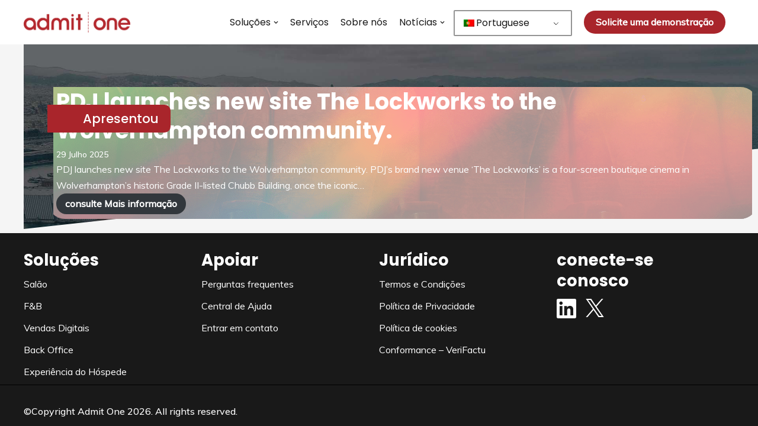

--- FILE ---
content_type: text/html; charset=UTF-8
request_url: https://www.admit-one.eu/pt/blog/category/eventos/
body_size: 22449
content:
<!DOCTYPE html>
<html dir="ltr" lang="pt-PT"
	prefix="og: https://ogp.me/ns#" >

<head>
	
	<meta charset="UTF-8">
	<meta name="viewport" content="width=device-width, initial-scale=1, minimum-scale=1">
	<link rel="profile" href="http://gmpg.org/xfn/11">
		<title>Eventos | Admita um</title>

		<!-- All in One SEO 4.2.8 - aioseo.com -->
		<meta name="robots" content="max-image-preview:large" />
		<link rel="canonical" href="https://www.admit-one.eu/pt/blog/category/eventos/" />
		<meta name="generator" content="All in One SEO (AIOSEO) 4.2.8 " />
		<script type="application/ld+json" class="aioseo-schema">{
    "@context": "https:\/\/schema.org",
    "@graph": [
        {
            "@type": "BreadcrumbList",
            "@id": "https:\/\/www.admit-one.eu\/pt\/blog\/category\/eventos\/#breadcrumblist",
            "itemListElement": [
                {
                    "@type": "ListItem",
                    "@id": "https:\/\/www.admit-one.eu\/pt\/#listItem",
                    "position": 1,
                    "item": {
                        "@type": "WebPage",
                        "@id": "https:\/\/www.admit-one.eu\/pt\/",
                        "name": "Casa",
                        "description": "Uma plataforma completa, conectada e totalmente configur\u00e1vel para gerenciamento de salas e cinemas.",
                        "url": "https:\/\/www.admit-one.eu\/pt\/"
                    },
                    "nextItem": "https:\/\/www.admit-one.eu\/pt\/blog\/category\/eventos\/#listItem"
                },
                {
                    "@type": "ListItem",
                    "@id": "https:\/\/www.admit-one.eu\/pt\/blog\/category\/eventos\/#listItem",
                    "position": 2,
                    "item": {
                        "@type": "WebPage",
                        "@id": "https:\/\/www.admit-one.eu\/pt\/blog\/category\/eventos\/",
                        "name": "Eventos",
                        "url": "https:\/\/www.admit-one.eu\/pt\/blog\/category\/eventos\/"
                    },
                    "previousItem": "https:\/\/www.admit-one.eu\/pt\/#listItem"
                }
            ]
        },
        {
            "@type": "CollectionPage",
            "@id": "https:\/\/www.admit-one.eu\/pt\/blog\/category\/eventos\/#collectionpage",
            "url": "https:\/\/www.admit-one.eu\/pt\/blog\/category\/eventos\/",
            "name": "Eventos | Admita um",
            "inLanguage": "pt-PT",
            "isPartOf": {
                "@id": "https:\/\/www.admit-one.eu\/pt\/#website"
            },
            "breadcrumb": {
                "@id": "https:\/\/www.admit-one.eu\/pt\/blog\/category\/eventos\/#breadcrumblist"
            }
        },
        {
            "@type": "Organization",
            "@id": "https:\/\/www.admit-one.eu\/pt\/#organization",
            "name": "Admitir um",
            "url": "https:\/\/www.admit-one.eu\/pt\/",
            "logo": {
                "@type": "ImageObject",
                "url": "https:\/\/admit-one.co.uk.local\/wp-content\/uploads\/2022\/08\/admit-one_logo_red_rgb.webp",
                "@id": "https:\/\/www.admit-one.eu\/pt\/#organizationLogo"
            },
            "image": {
                "@id": "https:\/\/www.admit-one.eu\/pt\/#organizationLogo"
            },
            "sameAs": [
                "https:\/\/facebook.com\/csladmitone\/",
                "https:\/\/twitter.com\/csladmitone",
                "https:\/\/www.linkedin.com\/company\/admit-one-collaborative-software-limited-"
            ],
            "contactPoint": {
                "@type": "ContactPoint",
                "telephone": "+441929551356",
                "contactType": "Customer Support"
            }
        },
        {
            "@type": "WebSite",
            "@id": "https:\/\/www.admit-one.eu\/pt\/#website",
            "url": "https:\/\/www.admit-one.eu\/pt\/",
            "name": "Admitir um",
            "description": "Um fornecedor l\u00edder de admiss\u00f5es e solu\u00e7\u00f5es de varejo na ind\u00fastria do entretenimento",
            "inLanguage": "pt-PT",
            "publisher": {
                "@id": "https:\/\/www.admit-one.eu\/pt\/#organization"
            }
        }
    ]
}</script>
		<!-- All in One SEO -->

<link rel='dns-prefetch' href='//fonts.googleapis.com' />
<link rel="alternate" type="application/rss+xml" title="Admit One &raquo; Feed" href="https://www.admit-one.eu/pt/feed/" />
<link rel="alternate" type="application/rss+xml" title="Admit One &raquo; Feed de comentários" href="https://www.admit-one.eu/pt/comments/feed/" />
<link rel="alternate" type="application/rss+xml" title="Feed de categorias Admit One &raquo; Events" href="https://www.admit-one.eu/pt/blog/category/eventos/feed/" />
		<!-- This site uses the Google Analytics by MonsterInsights plugin v8.14.0 - Using Analytics tracking - https://www.monsterinsights.com/ -->
							<script src="//www.googletagmanager.com/gtag/js?id=G-N66ZHEM81H"  data-cfasync="false" data-wpfc-render="false" type="text/javascript" async></script>
			<script data-cfasync="false" data-wpfc-render="false" type="text/javascript">
				var mi_version = '8.14.0';
				var mi_track_user = true;
				var mi_no_track_reason = '';
				
								var disableStrs = [
										'ga-disable-G-N66ZHEM81H',
														];

				/* Function to detect opted out users */
				function __gtagTrackerIsOptedOut() {
					for (var index = 0; index < disableStrs.length; index++) {
						if (document.cookie.indexOf(disableStrs[index] + '=true') > -1) {
							return true;
						}
					}

					return false;
				}

				/* Disable tracking if the opt-out cookie exists. */
				if (__gtagTrackerIsOptedOut()) {
					for (var index = 0; index < disableStrs.length; index++) {
						window[disableStrs[index]] = true;
					}
				}

				/* Opt-out function */
				function __gtagTrackerOptout() {
					for (var index = 0; index < disableStrs.length; index++) {
						document.cookie = disableStrs[index] + '=true; expires=Thu, 31 Dec 2099 23:59:59 UTC; path=/';
						window[disableStrs[index]] = true;
					}
				}

				if ('undefined' === typeof gaOptout) {
					function gaOptout() {
						__gtagTrackerOptout();
					}
				}
								window.dataLayer = window.dataLayer || [];

				window.MonsterInsightsDualTracker = {
					helpers: {},
					trackers: {},
				};
				if (mi_track_user) {
					function __gtagDataLayer() {
						dataLayer.push(arguments);
					}

					function __gtagTracker(type, name, parameters) {
						if (!parameters) {
							parameters = {};
						}

						if (parameters.send_to) {
							__gtagDataLayer.apply(null, arguments);
							return;
						}

						if (type === 'event') {
														parameters.send_to = monsterinsights_frontend.v4_id;
							var hookName = name;
							if (typeof parameters['event_category'] !== 'undefined') {
								hookName = parameters['event_category'] + ':' + name;
							}

							if (typeof MonsterInsightsDualTracker.trackers[hookName] !== 'undefined') {
								MonsterInsightsDualTracker.trackers[hookName](parameters);
							} else {
								__gtagDataLayer('event', name, parameters);
							}
							
													} else {
							__gtagDataLayer.apply(null, arguments);
						}
					}

					__gtagTracker('js', new Date());
					__gtagTracker('set', {
						'developer_id.dZGIzZG': true,
											});
										__gtagTracker('config', 'G-N66ZHEM81H', {"forceSSL":"true"} );
															window.gtag = __gtagTracker;										(function () {
						/* https://developers.google.com/analytics/devguides/collection/analyticsjs/ */
						/* ga and __gaTracker compatibility shim. */
						var noopfn = function () {
							return null;
						};
						var newtracker = function () {
							return new Tracker();
						};
						var Tracker = function () {
							return null;
						};
						var p = Tracker.prototype;
						p.get = noopfn;
						p.set = noopfn;
						p.send = function () {
							var args = Array.prototype.slice.call(arguments);
							args.unshift('send');
							__gaTracker.apply(null, args);
						};
						var __gaTracker = function () {
							var len = arguments.length;
							if (len === 0) {
								return;
							}
							var f = arguments[len - 1];
							if (typeof f !== 'object' || f === null || typeof f.hitCallback !== 'function') {
								if ('send' === arguments[0]) {
									var hitConverted, hitObject = false, action;
									if ('event' === arguments[1]) {
										if ('undefined' !== typeof arguments[3]) {
											hitObject = {
												'eventAction': arguments[3],
												'eventCategory': arguments[2],
												'eventLabel': arguments[4],
												'value': arguments[5] ? arguments[5] : 1,
											}
										}
									}
									if ('pageview' === arguments[1]) {
										if ('undefined' !== typeof arguments[2]) {
											hitObject = {
												'eventAction': 'page_view',
												'page_path': arguments[2],
											}
										}
									}
									if (typeof arguments[2] === 'object') {
										hitObject = arguments[2];
									}
									if (typeof arguments[5] === 'object') {
										Object.assign(hitObject, arguments[5]);
									}
									if ('undefined' !== typeof arguments[1].hitType) {
										hitObject = arguments[1];
										if ('pageview' === hitObject.hitType) {
											hitObject.eventAction = 'page_view';
										}
									}
									if (hitObject) {
										action = 'timing' === arguments[1].hitType ? 'timing_complete' : hitObject.eventAction;
										hitConverted = mapArgs(hitObject);
										__gtagTracker('event', action, hitConverted);
									}
								}
								return;
							}

							function mapArgs(args) {
								var arg, hit = {};
								var gaMap = {
									'eventCategory': 'event_category',
									'eventAction': 'event_action',
									'eventLabel': 'event_label',
									'eventValue': 'event_value',
									'nonInteraction': 'non_interaction',
									'timingCategory': 'event_category',
									'timingVar': 'name',
									'timingValue': 'value',
									'timingLabel': 'event_label',
									'page': 'page_path',
									'location': 'page_location',
									'title': 'page_title',
								};
								for (arg in args) {
																		if (!(!args.hasOwnProperty(arg) || !gaMap.hasOwnProperty(arg))) {
										hit[gaMap[arg]] = args[arg];
									} else {
										hit[arg] = args[arg];
									}
								}
								return hit;
							}

							try {
								f.hitCallback();
							} catch (ex) {
							}
						};
						__gaTracker.create = newtracker;
						__gaTracker.getByName = newtracker;
						__gaTracker.getAll = function () {
							return [];
						};
						__gaTracker.remove = noopfn;
						__gaTracker.loaded = true;
						window['__gaTracker'] = __gaTracker;
					})();
									} else {
										console.log("");
					(function () {
						function __gtagTracker() {
							return null;
						}

						window['__gtagTracker'] = __gtagTracker;
						window['gtag'] = __gtagTracker;
					})();
									}
			</script>
				<!-- / Google Analytics by MonsterInsights -->
		<link rel="preload" href="https://fonts.googleapis.com/css2?family=Muli:ital,wght@0,400;0,500&family=Poppins:ital,wght@0,400;0,500;0,700" as="style" media="all" onload="this.onload=null;this.rel='stylesheet'" />
<link rel="stylesheet" href="https://fonts.googleapis.com/css2?family=Muli:ital,wght@0,400;0,500&family=Poppins:ital,wght@0,400;0,500;0,700" media="all" />
<noscript><link rel="stylesheet" href="https://fonts.googleapis.com/css2?family=Muli:ital,wght@0,400;0,500&family=Poppins:ital,wght@0,400;0,500;0,700" media="all" /></noscript>
<!--[if IE]><link rel="stylesheet" href="https://fonts.googleapis.com/css2?family=Muli:ital,wght@0,400;0,500&family=Poppins:ital,wght@0,400;0,500;0,700" media="all" /><![endif]-->
<style id='otter-button-group-style-inline-css' type='text/css'>
.wp-block-themeisle-blocks-button-group{display:flex;flex-wrap:wrap}.wp-block-themeisle-blocks-button-group.collapse-desktop{flex-direction:column}.wp-block-themeisle-blocks-button-group.align-left-desktop,.wp-block-themeisle-blocks-button-group.align-left{justify-content:flex-start}.wp-block-themeisle-blocks-button-group.align-left-desktop.collapse-desktop,.wp-block-themeisle-blocks-button-group.align-left.collapse-desktop{align-items:start}.wp-block-themeisle-blocks-button-group.align-center-desktop,.wp-block-themeisle-blocks-button-group.align-center{justify-content:center}.wp-block-themeisle-blocks-button-group.align-center-desktop.collapse-desktop,.wp-block-themeisle-blocks-button-group.align-center.collapse-desktop{align-items:center}.wp-block-themeisle-blocks-button-group.align-right-desktop,.wp-block-themeisle-blocks-button-group.align-right{justify-content:flex-end}.wp-block-themeisle-blocks-button-group.align-right-desktop.collapse-desktop,.wp-block-themeisle-blocks-button-group.align-right.collapse-desktop{align-items:end}.wp-block-themeisle-blocks-button-group.align-full-desktop .wp-block-button{flex:1;margin:unset}.wp-block-themeisle-blocks-button-group.align-full-desktop .wp-block-button .wp-block-button__link{width:100%}@media(max-width: 960px){.wp-block-themeisle-blocks-button-group{flex-wrap:wrap}.wp-block-themeisle-blocks-button-group.collapse-tablet{flex-direction:column}.wp-block-themeisle-blocks-button-group.align-left-tablet{justify-content:flex-start}.wp-block-themeisle-blocks-button-group.align-left-tablet .wp-block-button{flex:unset}.wp-block-themeisle-blocks-button-group.align-left-tablet.collapse-tablet{align-items:start}.wp-block-themeisle-blocks-button-group.align-center-tablet{justify-content:center}.wp-block-themeisle-blocks-button-group.align-center-tablet .wp-block-button{flex:unset}.wp-block-themeisle-blocks-button-group.align-center-tablet.collapse-tablet{align-items:center}.wp-block-themeisle-blocks-button-group.align-right-tablet{justify-content:flex-end}.wp-block-themeisle-blocks-button-group.align-right-tablet .wp-block-button{flex:unset}.wp-block-themeisle-blocks-button-group.align-right-tablet.collapse-tablet{align-items:end}.wp-block-themeisle-blocks-button-group.align-full-tablet .wp-block-button{flex:1;margin:unset}.wp-block-themeisle-blocks-button-group.align-full-tablet .wp-block-button .wp-block-button__link{width:100%}}@media(max-width: 600px){.wp-block-themeisle-blocks-button-group{flex-wrap:wrap}.wp-block-themeisle-blocks-button-group.collapse-mobile{flex-direction:column}.wp-block-themeisle-blocks-button-group.align-left-mobile{justify-content:flex-start}.wp-block-themeisle-blocks-button-group.align-left-mobile .wp-block-button{flex:unset}.wp-block-themeisle-blocks-button-group.align-left-mobile.collapse-mobile{align-items:start}.wp-block-themeisle-blocks-button-group.align-center-mobile{justify-content:center}.wp-block-themeisle-blocks-button-group.align-center-mobile .wp-block-button{flex:unset}.wp-block-themeisle-blocks-button-group.align-center-mobile.collapse-mobile{align-items:center}.wp-block-themeisle-blocks-button-group.align-right-mobile{justify-content:flex-end}.wp-block-themeisle-blocks-button-group.align-right-mobile .wp-block-button{flex:unset}.wp-block-themeisle-blocks-button-group.align-right-mobile.collapse-mobile{align-items:end}.wp-block-themeisle-blocks-button-group.align-full-mobile .wp-block-button{flex:1;margin:unset}.wp-block-themeisle-blocks-button-group.align-full-mobile .wp-block-button .wp-block-button__link{width:100%}}.wp-block-themeisle-blocks-button-group{--padding: 15px 30px;--padding-tablet: var(--padding);--padding-mobile: var(--padding-tablet);--font-size: var( --btnfs, var(--bodyfontsize, 15px) );--spacing: 20px;gap:var(--spacing)}.wp-block-themeisle-blocks-button-group .wp-block-themeisle-blocks-button{display:flex;justify-content:center;align-items:center}.wp-block-themeisle-blocks-button-group .wp-block-themeisle-blocks-button:is(.wp-block-button) :is(div,span,a).wp-block-button__link{padding:var(--padding);font-size:var(--font-size)}@media(min-width: 600px)and (max-width: 960px){.wp-block-themeisle-blocks-button-group .wp-block-themeisle-blocks-button:is(.wp-block-button) :is(div,span,a).wp-block-button__link{padding:var(--padding-tablet)}}@media(max-width: 600px){.wp-block-themeisle-blocks-button-group .wp-block-themeisle-blocks-button:is(.wp-block-button) :is(div,span,a).wp-block-button__link{padding:var(--padding-mobile)}}.wp-block-themeisle-blocks-button-group .wp-block-themeisle-blocks-button.wp-block-button:is(.is-style-plain,.is-style-outline) :is(.wp-block-button__link,.wp-block-button__link:hover){background:rgba(0,0,0,0)}.wp-block-themeisle-blocks-button-group .wp-block-themeisle-blocks-button.wp-block-button:is(.is-style-plain) :is(.wp-block-button__link,.wp-block-button__link:hover){border-width:0px;padding:0px;box-shadow:unset}.wp-block-themeisle-blocks-button-group .wp-block-themeisle-blocks-button svg{fill:currentColor;display:inline-block;width:16px}.wp-block-themeisle-blocks-button-group .wp-block-themeisle-blocks-button svg.margin-left{margin-left:10px}.wp-block-themeisle-blocks-button-group .wp-block-themeisle-blocks-button svg.margin-right{margin-right:10px}.wp-block-themeisle-blocks-button-group .wp-block-themeisle-blocks-button svg path{transition:none}.wp-block-themeisle-blocks-button-group .wp-block-themeisle-blocks-button i.margin-left{margin-left:10px}.wp-block-themeisle-blocks-button-group .wp-block-themeisle-blocks-button i.margin-right{margin-right:10px}/*# sourceMappingURL=style.css.map */

</style>
<style id='otter-icon-list-style-inline-css' type='text/css'>
.wp-block-themeisle-blocks-icon-list{--horizontal-align: unset;--icon-align: var(--horizontal-align);--icon-align-tablet: var(--icon-align-tablet);--icon-align-mobile: var(--icon-align-mobile);--gap: 5px;--gap-icon-label: 10px;--font-size: inherit;--icon-size: 12px;--content-color: inherit;--label-visibility: block;--divider-color: black;--divider-width: 2px;--divider-length: 100%;--divider-margin-left: 0;--divider-margin-right: auto;--divider-margin-left-tablet: var(--divider-margin-left);--divider-margin-right-tablet: var(--divider-margin-right);--divider-margin-left-mobile: var(--divider-margin-left-tablet);--divider-margin-right-mobile: var(--divider-margin-right-tablet);display:flex;flex-direction:column;align-items:var(--icon-align);justify-content:var(--icon-align);gap:var(--gap)}.wp-block-themeisle-blocks-icon-list .wp-block-themeisle-blocks-icon-list-item{display:inline-flex;align-items:center;transition:margin .1s linear;gap:var(--gap-icon-label);position:relative}.wp-block-themeisle-blocks-icon-list .wp-block-themeisle-blocks-icon-list-item i{font-size:var(--icon-size);text-align:center;width:1.25em}.wp-block-themeisle-blocks-icon-list .wp-block-themeisle-blocks-icon-list-item svg{width:var(--icon-size)}.wp-block-themeisle-blocks-icon-list .wp-block-themeisle-blocks-icon-list-item img{width:var(--icon-size)}.wp-block-themeisle-blocks-icon-list .wp-block-themeisle-blocks-icon-list-item p{margin-bottom:0px;margin-left:0px;display:var(--label-visibility)}.wp-block-themeisle-blocks-icon-list.is-style-horizontal{flex-wrap:wrap;flex-direction:row;width:100%}.wp-block-themeisle-blocks-icon-list.is-style-horizontal.has-divider .wp-block-themeisle-blocks-icon-list-item:not(:last-child)::after{border-right:var(--divider-width) solid var(--divider-color);content:"";position:absolute;height:var(--divider-length);width:100%;box-sizing:content-box}.wp-block-themeisle-blocks-icon-list:not(.is-style-horizontal) .wp-block-themeisle-blocks-icon-list-item{width:100%;justify-content:var(--icon-align)}@media(min-width: 600px)and (max-width: 960px){.wp-block-themeisle-blocks-icon-list:not(.is-style-horizontal) .wp-block-themeisle-blocks-icon-list-item{justify-content:var(--icon-align-tablet)}}@media(max-width: 600px){.wp-block-themeisle-blocks-icon-list:not(.is-style-horizontal) .wp-block-themeisle-blocks-icon-list-item{justify-content:var(--icon-align-mobile)}}.wp-block-themeisle-blocks-icon-list:not(.is-style-horizontal).has-divider .wp-block-themeisle-blocks-icon-list-item:not(:last-child)::after{border-bottom:var(--divider-width) solid var(--divider-color);content:"";position:absolute;height:100%;width:var(--divider-length);box-sizing:content-box;margin-left:var(--divider-margin-left);margin-right:var(--divider-margin-right)}@media(min-width: 600px)and (max-width: 960px){.wp-block-themeisle-blocks-icon-list:not(.is-style-horizontal).has-divider .wp-block-themeisle-blocks-icon-list-item:not(:last-child)::after{margin-left:var(--divider-margin-left-tablet);margin-right:var(--divider-margin-right-tablet)}}@media(max-width: 600px){.wp-block-themeisle-blocks-icon-list:not(.is-style-horizontal).has-divider .wp-block-themeisle-blocks-icon-list-item:not(:last-child)::after{margin-left:var(--divider-margin-left-mobile);margin-right:var(--divider-margin-right-mobile)}}.wp-block-themeisle-blocks-icon-list .wp-block-themeisle-blocks-icon-list-item-content,.wp-block-themeisle-blocks-icon-list .wp-block-themeisle-blocks-icon-list-item-content-custom{color:var(--content-color);font-size:var(--font-size);margin:0 10px}.wp-block-themeisle-blocks-icon-list .wp-block-themeisle-blocks-icon-list-item-icon,.wp-block-themeisle-blocks-icon-list .wp-block-themeisle-blocks-icon-list-item-icon-custom{fill:var(--icon-color, currentColor);color:var(--icon-color, inherit)}@media(min-width: 600px)and (max-width: 960px){.wp-block-themeisle-blocks-icon-list{align-items:var(--icon-align-tablet);justify-content:var(--icon-align-tablet)}}@media(max-width: 600px){.wp-block-themeisle-blocks-icon-list{align-items:var(--icon-align-mobile);justify-content:var(--icon-align-mobile)}}/*# sourceMappingURL=style.css.map */

</style>
<style id='global-styles-inline-css' type='text/css'>
body{--wp--preset--color--black: #000000;--wp--preset--color--cyan-bluish-gray: #abb8c3;--wp--preset--color--white: #ffffff;--wp--preset--color--pale-pink: #f78da7;--wp--preset--color--vivid-red: #cf2e2e;--wp--preset--color--luminous-vivid-orange: #ff6900;--wp--preset--color--luminous-vivid-amber: #fcb900;--wp--preset--color--light-green-cyan: #7bdcb5;--wp--preset--color--vivid-green-cyan: #00d084;--wp--preset--color--pale-cyan-blue: #8ed1fc;--wp--preset--color--vivid-cyan-blue: #0693e3;--wp--preset--color--vivid-purple: #9b51e0;--wp--preset--color--neve-link-color: var(--nv-primary-accent);--wp--preset--color--neve-link-hover-color: var(--nv-secondary-accent);--wp--preset--color--nv-site-bg: var(--nv-site-bg);--wp--preset--color--nv-light-bg: var(--nv-light-bg);--wp--preset--color--nv-dark-bg: var(--nv-dark-bg);--wp--preset--color--neve-text-color: var(--nv-text-color);--wp--preset--color--nv-text-dark-bg: var(--nv-text-dark-bg);--wp--preset--color--nv-c-1: var(--nv-c-1);--wp--preset--color--nv-c-2: var(--nv-c-2);--wp--preset--gradient--vivid-cyan-blue-to-vivid-purple: linear-gradient(135deg,rgba(6,147,227,1) 0%,rgb(155,81,224) 100%);--wp--preset--gradient--light-green-cyan-to-vivid-green-cyan: linear-gradient(135deg,rgb(122,220,180) 0%,rgb(0,208,130) 100%);--wp--preset--gradient--luminous-vivid-amber-to-luminous-vivid-orange: linear-gradient(135deg,rgba(252,185,0,1) 0%,rgba(255,105,0,1) 100%);--wp--preset--gradient--luminous-vivid-orange-to-vivid-red: linear-gradient(135deg,rgba(255,105,0,1) 0%,rgb(207,46,46) 100%);--wp--preset--gradient--very-light-gray-to-cyan-bluish-gray: linear-gradient(135deg,rgb(238,238,238) 0%,rgb(169,184,195) 100%);--wp--preset--gradient--cool-to-warm-spectrum: linear-gradient(135deg,rgb(74,234,220) 0%,rgb(151,120,209) 20%,rgb(207,42,186) 40%,rgb(238,44,130) 60%,rgb(251,105,98) 80%,rgb(254,248,76) 100%);--wp--preset--gradient--blush-light-purple: linear-gradient(135deg,rgb(255,206,236) 0%,rgb(152,150,240) 100%);--wp--preset--gradient--blush-bordeaux: linear-gradient(135deg,rgb(254,205,165) 0%,rgb(254,45,45) 50%,rgb(107,0,62) 100%);--wp--preset--gradient--luminous-dusk: linear-gradient(135deg,rgb(255,203,112) 0%,rgb(199,81,192) 50%,rgb(65,88,208) 100%);--wp--preset--gradient--pale-ocean: linear-gradient(135deg,rgb(255,245,203) 0%,rgb(182,227,212) 50%,rgb(51,167,181) 100%);--wp--preset--gradient--electric-grass: linear-gradient(135deg,rgb(202,248,128) 0%,rgb(113,206,126) 100%);--wp--preset--gradient--midnight: linear-gradient(135deg,rgb(2,3,129) 0%,rgb(40,116,252) 100%);--wp--preset--duotone--dark-grayscale: url('#wp-duotone-dark-grayscale');--wp--preset--duotone--grayscale: url('#wp-duotone-grayscale');--wp--preset--duotone--purple-yellow: url('#wp-duotone-purple-yellow');--wp--preset--duotone--blue-red: url('#wp-duotone-blue-red');--wp--preset--duotone--midnight: url('#wp-duotone-midnight');--wp--preset--duotone--magenta-yellow: url('#wp-duotone-magenta-yellow');--wp--preset--duotone--purple-green: url('#wp-duotone-purple-green');--wp--preset--duotone--blue-orange: url('#wp-duotone-blue-orange');--wp--preset--font-size--small: 13px;--wp--preset--font-size--medium: 20px;--wp--preset--font-size--large: 36px;--wp--preset--font-size--x-large: 42px;--wp--preset--spacing--20: 0.44rem;--wp--preset--spacing--30: 0.67rem;--wp--preset--spacing--40: 1rem;--wp--preset--spacing--50: 1.5rem;--wp--preset--spacing--60: 2.25rem;--wp--preset--spacing--70: 3.38rem;--wp--preset--spacing--80: 5.06rem;}:where(.is-layout-flex){gap: 0.5em;}body .is-layout-flow > .alignleft{float: left;margin-inline-start: 0;margin-inline-end: 2em;}body .is-layout-flow > .alignright{float: right;margin-inline-start: 2em;margin-inline-end: 0;}body .is-layout-flow > .aligncenter{margin-left: auto !important;margin-right: auto !important;}body .is-layout-constrained > .alignleft{float: left;margin-inline-start: 0;margin-inline-end: 2em;}body .is-layout-constrained > .alignright{float: right;margin-inline-start: 2em;margin-inline-end: 0;}body .is-layout-constrained > .aligncenter{margin-left: auto !important;margin-right: auto !important;}body .is-layout-constrained > :where(:not(.alignleft):not(.alignright):not(.alignfull)){max-width: var(--wp--style--global--content-size);margin-left: auto !important;margin-right: auto !important;}body .is-layout-constrained > .alignwide{max-width: var(--wp--style--global--wide-size);}body .is-layout-flex{display: flex;}body .is-layout-flex{flex-wrap: wrap;align-items: center;}body .is-layout-flex > *{margin: 0;}:where(.wp-block-columns.is-layout-flex){gap: 2em;}.has-black-color{color: var(--wp--preset--color--black) !important;}.has-cyan-bluish-gray-color{color: var(--wp--preset--color--cyan-bluish-gray) !important;}.has-white-color{color: var(--wp--preset--color--white) !important;}.has-pale-pink-color{color: var(--wp--preset--color--pale-pink) !important;}.has-vivid-red-color{color: var(--wp--preset--color--vivid-red) !important;}.has-luminous-vivid-orange-color{color: var(--wp--preset--color--luminous-vivid-orange) !important;}.has-luminous-vivid-amber-color{color: var(--wp--preset--color--luminous-vivid-amber) !important;}.has-light-green-cyan-color{color: var(--wp--preset--color--light-green-cyan) !important;}.has-vivid-green-cyan-color{color: var(--wp--preset--color--vivid-green-cyan) !important;}.has-pale-cyan-blue-color{color: var(--wp--preset--color--pale-cyan-blue) !important;}.has-vivid-cyan-blue-color{color: var(--wp--preset--color--vivid-cyan-blue) !important;}.has-vivid-purple-color{color: var(--wp--preset--color--vivid-purple) !important;}.has-black-background-color{background-color: var(--wp--preset--color--black) !important;}.has-cyan-bluish-gray-background-color{background-color: var(--wp--preset--color--cyan-bluish-gray) !important;}.has-white-background-color{background-color: var(--wp--preset--color--white) !important;}.has-pale-pink-background-color{background-color: var(--wp--preset--color--pale-pink) !important;}.has-vivid-red-background-color{background-color: var(--wp--preset--color--vivid-red) !important;}.has-luminous-vivid-orange-background-color{background-color: var(--wp--preset--color--luminous-vivid-orange) !important;}.has-luminous-vivid-amber-background-color{background-color: var(--wp--preset--color--luminous-vivid-amber) !important;}.has-light-green-cyan-background-color{background-color: var(--wp--preset--color--light-green-cyan) !important;}.has-vivid-green-cyan-background-color{background-color: var(--wp--preset--color--vivid-green-cyan) !important;}.has-pale-cyan-blue-background-color{background-color: var(--wp--preset--color--pale-cyan-blue) !important;}.has-vivid-cyan-blue-background-color{background-color: var(--wp--preset--color--vivid-cyan-blue) !important;}.has-vivid-purple-background-color{background-color: var(--wp--preset--color--vivid-purple) !important;}.has-black-border-color{border-color: var(--wp--preset--color--black) !important;}.has-cyan-bluish-gray-border-color{border-color: var(--wp--preset--color--cyan-bluish-gray) !important;}.has-white-border-color{border-color: var(--wp--preset--color--white) !important;}.has-pale-pink-border-color{border-color: var(--wp--preset--color--pale-pink) !important;}.has-vivid-red-border-color{border-color: var(--wp--preset--color--vivid-red) !important;}.has-luminous-vivid-orange-border-color{border-color: var(--wp--preset--color--luminous-vivid-orange) !important;}.has-luminous-vivid-amber-border-color{border-color: var(--wp--preset--color--luminous-vivid-amber) !important;}.has-light-green-cyan-border-color{border-color: var(--wp--preset--color--light-green-cyan) !important;}.has-vivid-green-cyan-border-color{border-color: var(--wp--preset--color--vivid-green-cyan) !important;}.has-pale-cyan-blue-border-color{border-color: var(--wp--preset--color--pale-cyan-blue) !important;}.has-vivid-cyan-blue-border-color{border-color: var(--wp--preset--color--vivid-cyan-blue) !important;}.has-vivid-purple-border-color{border-color: var(--wp--preset--color--vivid-purple) !important;}.has-vivid-cyan-blue-to-vivid-purple-gradient-background{background: var(--wp--preset--gradient--vivid-cyan-blue-to-vivid-purple) !important;}.has-light-green-cyan-to-vivid-green-cyan-gradient-background{background: var(--wp--preset--gradient--light-green-cyan-to-vivid-green-cyan) !important;}.has-luminous-vivid-amber-to-luminous-vivid-orange-gradient-background{background: var(--wp--preset--gradient--luminous-vivid-amber-to-luminous-vivid-orange) !important;}.has-luminous-vivid-orange-to-vivid-red-gradient-background{background: var(--wp--preset--gradient--luminous-vivid-orange-to-vivid-red) !important;}.has-very-light-gray-to-cyan-bluish-gray-gradient-background{background: var(--wp--preset--gradient--very-light-gray-to-cyan-bluish-gray) !important;}.has-cool-to-warm-spectrum-gradient-background{background: var(--wp--preset--gradient--cool-to-warm-spectrum) !important;}.has-blush-light-purple-gradient-background{background: var(--wp--preset--gradient--blush-light-purple) !important;}.has-blush-bordeaux-gradient-background{background: var(--wp--preset--gradient--blush-bordeaux) !important;}.has-luminous-dusk-gradient-background{background: var(--wp--preset--gradient--luminous-dusk) !important;}.has-pale-ocean-gradient-background{background: var(--wp--preset--gradient--pale-ocean) !important;}.has-electric-grass-gradient-background{background: var(--wp--preset--gradient--electric-grass) !important;}.has-midnight-gradient-background{background: var(--wp--preset--gradient--midnight) !important;}.has-small-font-size{font-size: var(--wp--preset--font-size--small) !important;}.has-medium-font-size{font-size: var(--wp--preset--font-size--medium) !important;}.has-large-font-size{font-size: var(--wp--preset--font-size--large) !important;}.has-x-large-font-size{font-size: var(--wp--preset--font-size--x-large) !important;}
.wp-block-navigation a:where(:not(.wp-element-button)){color: inherit;}
:where(.wp-block-columns.is-layout-flex){gap: 2em;}
.wp-block-pullquote{font-size: 1.5em;line-height: 1.6;}
</style>
<link rel='stylesheet' id='wpo_min-header-0-css' href='https://www.admit-one.eu/wp-content/cache/wpo-minify/1736957319/assets/wpo-minify-header-3e218441.min.css' type='text/css' media='all' />
<script type='text/javascript' id='wpo_min-header-0-js-extra'>
/* <![CDATA[ */
var trp_language_cookie_data = {"abs_home":"https:\/\/www.admit-one.eu","url_slugs":{"en_GB":"en_gb","es_ES":"es","es_MX":"es_mx","ca":"ca","pt_PT":"pt","fr_FR":"fr","fr_BE":"fr_be","de_DE":"de","it_IT":"it","sv_SE":"sv","nb_NO":"nb","fi":"fi"},"cookie_name":"trp_language","cookie_age":"30","cookie_path":"\/","default_language":"en_GB","publish_languages":["en_GB","es_ES","es_MX","ca","pt_PT","fr_FR","fr_BE","de_DE","it_IT","sv_SE","nb_NO","fi"],"trp_ald_ajax_url":"https:\/\/www.admit-one.eu\/wp-content\/plugins\/translatepress-business\/add-ons-pro\/automatic-language-detection\/includes\/trp-ald-ajax.php","detection_method":"browser-ip","popup_option":"popup","popup_type":"normal_popup","popup_textarea":"We've detected you might be speaking a different language. Do you want to change to:","popup_textarea_change_button":"Change Language","popup_textarea_close_button":"Close and do not switch language","iso_codes":{"en_GB":"en","es_ES":"es","es_MX":"es","ca":"ca","pt_PT":"pt","fr_FR":"fr","fr_BE":"fr","de_DE":"de","it_IT":"it","sv_SE":"sv","nb_NO":"no","fi":"fi","en_US":"en"},"language_urls":{"en_GB":"https:\/\/www.admit-one.eu\/blog\/category\/events\/","es_ES":"https:\/\/www.admit-one.eu\/es\/blog\/category\/eventos-2\/","es_MX":"https:\/\/www.admit-one.eu\/es_mx\/blog\/category\/eventos\/","ca":"https:\/\/www.admit-one.eu\/ca\/blog\/category\/esdeveniments-2\/","pt_PT":"https:\/\/www.admit-one.eu\/pt\/blog\/category\/eventos\/","fr_FR":"https:\/\/www.admit-one.eu\/fr\/blog\/category\/evenements-2\/","fr_BE":"https:\/\/www.admit-one.eu\/fr_be\/blog\/category\/evenements\/","de_DE":"https:\/\/www.admit-one.eu\/de\/blog\/category\/veranstaltungen\/","it_IT":"https:\/\/www.admit-one.eu\/it\/blog\/category\/eventi-2\/","sv_SE":"https:\/\/www.admit-one.eu\/sv\/blog\/category\/evenemang\/","nb_NO":"https:\/\/www.admit-one.eu\/nb\/blog\/category\/arrangementer\/","fi":"https:\/\/www.admit-one.eu\/fi\/blog\/category\/tapahtumat\/"},"english_name":{"en_GB":"English","es_ES":"Spanish (Spain)","es_MX":"Spanish (Mexico)","ca":"Catalan","pt_PT":"Portuguese","fr_FR":"French (France)","fr_BE":"French (Belgium)","de_DE":"German","it_IT":"Italian","sv_SE":"Swedish","nb_NO":"Norwegian","fi":"Finnish"},"is_iphone_user_check":""};
/* ]]> */
</script>
<script type='text/javascript' src='https://www.admit-one.eu/wp-content/cache/wpo-minify/1736957319/assets/wpo-minify-header-82262bdd.min.js' id='wpo_min-header-0-js'></script>
<link rel="https://api.w.org/" href="https://www.admit-one.eu/pt/wp-json/" /><link rel="alternate" type="application/json" href="https://www.admit-one.eu/pt/wp-json/wp/v2/categories/5" /><link rel="EditURI" type="application/rsd+xml" title="RSD" href="https://www.admit-one.eu/xmlrpc.php?rsd" />
<meta name="generator" content="WordPress 6.1.1" />
<!-- Google Tag Manager -->
<script>(function(w,d,s,l,i){w[l]=w[l]||[];w[l].push({'gtm.start':
new Date().getTime(),event:'gtm.js'});var f=d.getElementsByTagName(s)[0],
j=d.createElement(s),dl=l!='dataLayer'?'&l='+l:'';j.async=true;j.src=
'https://www.googletagmanager.com/gtm.js?id='+i+dl;f.parentNode.insertBefore(j,f);
})(window,document,'script','dataLayer','GTM-W6XCGC9V');</script>
<!-- End Google Tag Manager -->
<!--<link href="https://file.myfontastic.com/8Co2wLwfb45ZVSW3yCJG98/icons.css" rel="stylesheet">-->
<script src="https://www.googleoptimize.com/optimize.js?id=OPT-N7DG6VG"></script><link rel="alternate" hreflang="en-GB" href="https://www.admit-one.eu/blog/category/events/"/>
<link rel="alternate" hreflang="es-ES" href="https://www.admit-one.eu/es/blog/category/eventos-2/"/>
<link rel="alternate" hreflang="es-MX" href="https://www.admit-one.eu/es_mx/blog/category/eventos/"/>
<link rel="alternate" hreflang="ca" href="https://www.admit-one.eu/ca/blog/category/esdeveniments-2/"/>
<link rel="alternate" hreflang="pt-PT" href="https://www.admit-one.eu/pt/blog/category/eventos/"/>
<link rel="alternate" hreflang="fr-FR" href="https://www.admit-one.eu/fr/blog/category/evenements-2/"/>
<link rel="alternate" hreflang="fr-BE" href="https://www.admit-one.eu/fr_be/blog/category/evenements/"/>
<link rel="alternate" hreflang="de-DE" href="https://www.admit-one.eu/de/blog/category/veranstaltungen/"/>
<link rel="alternate" hreflang="it-IT" href="https://www.admit-one.eu/it/blog/category/eventi-2/"/>
<link rel="alternate" hreflang="sv-SE" href="https://www.admit-one.eu/sv/blog/category/evenemang/"/>
<link rel="alternate" hreflang="nb-NO" href="https://www.admit-one.eu/nb/blog/category/arrangementer/"/>
<link rel="alternate" hreflang="fi" href="https://www.admit-one.eu/fi/blog/category/tapahtumat/"/>
<link rel="alternate" hreflang="en" href="https://www.admit-one.eu/blog/category/events/"/>
<link rel="alternate" hreflang="es" href="https://www.admit-one.eu/es/blog/category/eventos-2/"/>
<link rel="alternate" hreflang="pt" href="https://www.admit-one.eu/pt/blog/category/eventos/"/>
<link rel="alternate" hreflang="fr" href="https://www.admit-one.eu/fr/blog/category/evenements-2/"/>
<link rel="alternate" hreflang="de" href="https://www.admit-one.eu/de/blog/category/veranstaltungen/"/>
<link rel="alternate" hreflang="it" href="https://www.admit-one.eu/it/blog/category/eventi-2/"/>
<link rel="alternate" hreflang="sv" href="https://www.admit-one.eu/sv/blog/category/evenemang/"/>
<link rel="alternate" hreflang="nb" href="https://www.admit-one.eu/nb/blog/category/arrangementer/"/>
<style id="uagb-style-frontend-5"> .uagb-block-4993e22c.uagb-icon-wrapper{text-align: center;} .uagb-block-4993e22c.uagb-icon-wrapper .uagb-svg-wrapper a{display: contents;} .uagb-block-4993e22c.uagb-icon-wrapper svg{width: 40px;height: 40px;transform: rotate(0deg);box-sizing: content-box;fill: #333;filter: drop-shadow( 0px 0px 0px #00000070 );} .uagb-block-4993e22c.uagb-icon-wrapper .uagb-svg-wrapper{display: inline-flex;padding-top: 5px;padding-right: 5px;padding-bottom: 5px;padding-left: 5px;border-style: default;box-shadow: 0px 0px 0 #00000070 ;} .uagb-block-4993e22c.uagb-icon-wrapper .uagb-svg-wrapper:hover{box-shadow: 0px 0px 0 #00000070 ;}@media only screen and (max-width: 976px) { .uagb-block-4993e22c.uagb-icon-wrapper .uagb-svg-wrapper{display: inline-flex;}}@media only screen and (max-width: 767px) { .uagb-block-4993e22c.uagb-icon-wrapper .uagb-svg-wrapper{display: inline-flex;}}</style><link rel="icon" href="https://www.admit-one.eu/wp-content/uploads/2022/10/cropped-favicon_result-1-32x32.webp" sizes="32x32" />
<link rel="icon" href="https://www.admit-one.eu/wp-content/uploads/2022/10/cropped-favicon_result-1-192x192.webp" sizes="192x192" />
<link rel="apple-touch-icon" href="https://www.admit-one.eu/wp-content/uploads/2022/10/cropped-favicon_result-1-180x180.webp" />
<meta name="msapplication-TileImage" content="https://www.admit-one.eu/wp-content/uploads/2022/10/cropped-favicon_result-1-270x270.webp" />

	</head>

<body  class="archive category category-events category-5 wp-custom-logo translatepress-pt_PT  nv-blog-grid nv-sidebar-full-width menu_sidebar_slide_right" id="neve_body"  >
<!-- Google Tag Manager (noscript) -->
<noscript><iframe src="https://www.googletagmanager.com/ns.html?id=GTM-W6XCGC9V"
height="0" width="0" style="display:none;visibility:hidden"></iframe></noscript>
<!-- End Google Tag Manager (noscript) --><svg xmlns="http://www.w3.org/2000/svg" viewbox="0 0 0 0" width="0" height="0" focusable="false" role="none" style="visibility: hidden; position: absolute; left: -9999px; overflow: hidden;" ><defs><filter id="wp-duotone-dark-grayscale"><fecolormatrix color-interpolation-filters="sRGB" type="matrix" values=" .299 .587 .114 0 0 .299 .587 .114 0 0 .299 .587 .114 0 0 .299 .587 .114 0 0 " /><fecomponenttransfer color-interpolation-filters="sRGB" ><fefuncr type="table" tablevalues="0 0.49803921568627" /><fefuncg type="table" tablevalues="0 0.49803921568627" /><fefuncb type="table" tablevalues="0 0.49803921568627" /><fefunca type="table" tablevalues="1 1" /></fecomponenttransfer><fecomposite in2="SourceGraphic" operator="in" /></filter></defs></svg><svg xmlns="http://www.w3.org/2000/svg" viewbox="0 0 0 0" width="0" height="0" focusable="false" role="none" style="visibility: hidden; position: absolute; left: -9999px; overflow: hidden;" ><defs><filter id="wp-duotone-grayscale"><fecolormatrix color-interpolation-filters="sRGB" type="matrix" values=" .299 .587 .114 0 0 .299 .587 .114 0 0 .299 .587 .114 0 0 .299 .587 .114 0 0 " /><fecomponenttransfer color-interpolation-filters="sRGB" ><fefuncr type="table" tablevalues="0 1" /><fefuncg type="table" tablevalues="0 1" /><fefuncb type="table" tablevalues="0 1" /><fefunca type="table" tablevalues="1 1" /></fecomponenttransfer><fecomposite in2="SourceGraphic" operator="in" /></filter></defs></svg><svg xmlns="http://www.w3.org/2000/svg" viewbox="0 0 0 0" width="0" height="0" focusable="false" role="none" style="visibility: hidden; position: absolute; left: -9999px; overflow: hidden;" ><defs><filter id="wp-duotone-purple-yellow"><fecolormatrix color-interpolation-filters="sRGB" type="matrix" values=" .299 .587 .114 0 0 .299 .587 .114 0 0 .299 .587 .114 0 0 .299 .587 .114 0 0 " /><fecomponenttransfer color-interpolation-filters="sRGB" ><fefuncr type="table" tablevalues="0.54901960784314 0.98823529411765" /><fefuncg type="table" tablevalues="0 1" /><fefuncb type="table" tablevalues="0.71764705882353 0.25490196078431" /><fefunca type="table" tablevalues="1 1" /></fecomponenttransfer><fecomposite in2="SourceGraphic" operator="in" /></filter></defs></svg><svg xmlns="http://www.w3.org/2000/svg" viewbox="0 0 0 0" width="0" height="0" focusable="false" role="none" style="visibility: hidden; position: absolute; left: -9999px; overflow: hidden;" ><defs><filter id="wp-duotone-blue-red"><fecolormatrix color-interpolation-filters="sRGB" type="matrix" values=" .299 .587 .114 0 0 .299 .587 .114 0 0 .299 .587 .114 0 0 .299 .587 .114 0 0 " /><fecomponenttransfer color-interpolation-filters="sRGB" ><fefuncr type="table" tablevalues="0 1" /><fefuncg type="table" tablevalues="0 0.27843137254902" /><fefuncb type="table" tablevalues="0.5921568627451 0.27843137254902" /><fefunca type="table" tablevalues="1 1" /></fecomponenttransfer><fecomposite in2="SourceGraphic" operator="in" /></filter></defs></svg><svg xmlns="http://www.w3.org/2000/svg" viewbox="0 0 0 0" width="0" height="0" focusable="false" role="none" style="visibility: hidden; position: absolute; left: -9999px; overflow: hidden;" ><defs><filter id="wp-duotone-midnight"><fecolormatrix color-interpolation-filters="sRGB" type="matrix" values=" .299 .587 .114 0 0 .299 .587 .114 0 0 .299 .587 .114 0 0 .299 .587 .114 0 0 " /><fecomponenttransfer color-interpolation-filters="sRGB" ><fefuncr type="table" tablevalues="0 0" /><fefuncg type="table" tablevalues="0 0.64705882352941" /><fefuncb type="table" tablevalues="0 1" /><fefunca type="table" tablevalues="1 1" /></fecomponenttransfer><fecomposite in2="SourceGraphic" operator="in" /></filter></defs></svg><svg xmlns="http://www.w3.org/2000/svg" viewbox="0 0 0 0" width="0" height="0" focusable="false" role="none" style="visibility: hidden; position: absolute; left: -9999px; overflow: hidden;" ><defs><filter id="wp-duotone-magenta-yellow"><fecolormatrix color-interpolation-filters="sRGB" type="matrix" values=" .299 .587 .114 0 0 .299 .587 .114 0 0 .299 .587 .114 0 0 .299 .587 .114 0 0 " /><fecomponenttransfer color-interpolation-filters="sRGB" ><fefuncr type="table" tablevalues="0.78039215686275 1" /><fefuncg type="table" tablevalues="0 0.94901960784314" /><fefuncb type="table" tablevalues="0.35294117647059 0.47058823529412" /><fefunca type="table" tablevalues="1 1" /></fecomponenttransfer><fecomposite in2="SourceGraphic" operator="in" /></filter></defs></svg><svg xmlns="http://www.w3.org/2000/svg" viewbox="0 0 0 0" width="0" height="0" focusable="false" role="none" style="visibility: hidden; position: absolute; left: -9999px; overflow: hidden;" ><defs><filter id="wp-duotone-purple-green"><fecolormatrix color-interpolation-filters="sRGB" type="matrix" values=" .299 .587 .114 0 0 .299 .587 .114 0 0 .299 .587 .114 0 0 .299 .587 .114 0 0 " /><fecomponenttransfer color-interpolation-filters="sRGB" ><fefuncr type="table" tablevalues="0.65098039215686 0.40392156862745" /><fefuncg type="table" tablevalues="0 1" /><fefuncb type="table" tablevalues="0.44705882352941 0.4" /><fefunca type="table" tablevalues="1 1" /></fecomponenttransfer><fecomposite in2="SourceGraphic" operator="in" /></filter></defs></svg><svg xmlns="http://www.w3.org/2000/svg" viewbox="0 0 0 0" width="0" height="0" focusable="false" role="none" style="visibility: hidden; position: absolute; left: -9999px; overflow: hidden;" ><defs><filter id="wp-duotone-blue-orange"><fecolormatrix color-interpolation-filters="sRGB" type="matrix" values=" .299 .587 .114 0 0 .299 .587 .114 0 0 .299 .587 .114 0 0 .299 .587 .114 0 0 " /><fecomponenttransfer color-interpolation-filters="sRGB" ><fefuncr type="table" tablevalues="0.098039215686275 1" /><fefuncg type="table" tablevalues="0 0.66274509803922" /><fefuncb type="table" tablevalues="0.84705882352941 0.41960784313725" /><fefunca type="table" tablevalues="1 1" /></fecomponenttransfer><fecomposite in2="SourceGraphic" operator="in" /></filter></defs></svg><div class="wrapper">
	
	<header class="header"  >
		<a class="neve-skip-link show-on-focus" href="#content" >
			Ir para o conteúdo		</a>
		<div id="header-grid"  class="hfg_header site-header">
	
<nav class="header--row header-main hide-on-mobile hide-on-tablet layout-full-contained nv-navbar is_sticky header--row"
	data-row-id="main" data-show-on="desktop">

	<div
		class="header--row-inner header-main-inner">
		<div class="container">
			<div
				class="row row--wrapper"
				data-section="hfg_header_layout_main" >
				<div class="hfg-slot left"><div class="builder-item desktop-left"><div class="item--inner builder-item--logo"
		data-section="title_tagline"
		data-item-id="logo">
	
<div class="site-logo">
	<a class="brand" href="https://www.admit-one.eu/pt/" title="Admitir um"
			aria-label="Admitir um"><img width="1901" height="362" src="https://www.admit-one.eu/wp-content/uploads/2022/08/admit-one_logo_red_rgb.webp" class="neve-site-logo skip-lazy" alt="Admitir um logotipo" decoding="async" loading="lazy" data-variant="logo" srcset="https://www.admit-one.eu/wp-content/uploads/2022/08/admit-one_logo_red_rgb.webp 1901w, https://www.admit-one.eu/wp-content/uploads/2022/08/admit-one_logo_red_rgb-300x57.webp 300w, https://www.admit-one.eu/wp-content/uploads/2022/08/admit-one_logo_red_rgb-1024x195.webp 1024w, https://www.admit-one.eu/wp-content/uploads/2022/08/admit-one_logo_red_rgb-768x146.webp 768w, https://www.admit-one.eu/wp-content/uploads/2022/08/admit-one_logo_red_rgb-1536x292.webp 1536w, https://www.admit-one.eu/wp-content/uploads/2022/08/admit-one_logo_red_rgb-18x3.webp 18w" sizes="(max-width: 1901px) 100vw, 1901px" /></a></div>

	</div>

</div></div><div class="hfg-slot right"><div class="builder-item has-nav"><div class="item--inner builder-item--primary-menu has_menu"
		data-section="header_menu_primary"
		data-item-id="primary-menu">
	<div class="nv-nav-wrap">
	<div role="navigation" class="style-plain nav-menu-primary"
			aria-label="Menu Principal" data-no-translation-aria-label="">

		<ul id="nv-primary-navigation-main" class="primary-menu-ul nav-ul"><li id="menu-item-11856" class="menu-item menu-item-type-custom menu-item-object-custom menu-item-has-children menu-item-11856"><a data-ps2id-api="true"><span class="menu-item-title-wrap dd-title">Soluções</span><div  class="caret-wrap 1"><span class="caret"><svg xmlns="http://www.w3.org/2000/svg" viewbox="0 0 448 512"><path d="M207.029 381.476L12.686 187.132c-9.373-9.373-9.373-24.569 0-33.941l22.667-22.667c9.357-9.357 24.522-9.375 33.901-.04L224 284.505l154.745-154.021c9.379-9.335 24.544-9.317 33.901.04l22.667 22.667c9.373 9.373 9.373 24.569 0 33.941L240.971 381.476c-9.373 9.372-24.569 9.372-33.942 0z"/></svg></span></div></a>
<ul class="sub-menu">
	<li id="menu-item-11854" class="menu-item menu-item-type-post_type menu-item-object-page menu-item-11854"><a href="https://www.admit-one.eu/pt/solucoes/salao/" data-ps2id-api="true">Salão</a></li>
	<li id="menu-item-11915" class="menu-item menu-item-type-post_type menu-item-object-page menu-item-11915"><a href="https://www.admit-one.eu/pt/solucoes/comida-e-bebida/" data-ps2id-api="true">F&amp;B</a></li>
	<li id="menu-item-12012" class="menu-item menu-item-type-post_type menu-item-object-page menu-item-12012"><a href="https://www.admit-one.eu/pt/solucoes/vendas-digitais/" data-ps2id-api="true">Vendas Digitais</a></li>
	<li id="menu-item-12013" class="menu-item menu-item-type-post_type menu-item-object-page menu-item-12013"><a href="https://www.admit-one.eu/pt/solucoes/back-office/" data-ps2id-api="true">Back Office</a></li>
	<li id="menu-item-12011" class="menu-item menu-item-type-post_type menu-item-object-page menu-item-12011"><a href="https://www.admit-one.eu/pt/solucoes/experiencia-do-hospede/" data-ps2id-api="true">Experiência do Hóspede</a></li>
</ul>
</li>
<li id="menu-item-14076" class="menu-item menu-item-type-post_type menu-item-object-page menu-item-14076"><a href="https://www.admit-one.eu/pt/servico-para-clientes/" data-ps2id-api="true">Serviços</a></li>
<li id="menu-item-14633" class="menu-item menu-item-type-post_type menu-item-object-page menu-item-14633"><a href="https://www.admit-one.eu/pt/sobre-nos/" data-ps2id-api="true">Sobre nós</a></li>
<li id="menu-item-15082" class="menu-item menu-item-type-custom menu-item-object-custom menu-item-has-children menu-item-15082"><a data-ps2id-api="true"><span class="menu-item-title-wrap dd-title">Notícias</span><div  class="caret-wrap 9"><span class="caret"><svg xmlns="http://www.w3.org/2000/svg" viewbox="0 0 448 512"><path d="M207.029 381.476L12.686 187.132c-9.373-9.373-9.373-24.569 0-33.941l22.667-22.667c9.357-9.357 24.522-9.375 33.901-.04L224 284.505l154.745-154.021c9.379-9.335 24.544-9.317 33.901.04l22.667 22.667c9.373 9.373 9.373 24.569 0 33.941L240.971 381.476c-9.373 9.372-24.569 9.372-33.942 0z"/></svg></span></div></a>
<ul class="sub-menu">
	<li id="menu-item-13268" class="menu-item menu-item-type-post_type menu-item-object-page menu-item-13268"><a href="https://www.admit-one.eu/pt/blog/" data-ps2id-api="true">Blogue</a></li>
	<li id="menu-item-15083" class="menu-item menu-item-type-post_type menu-item-object-page menu-item-15083"><a href="https://www.admit-one.eu/pt/carreiras/" data-ps2id-api="true">Eventos</a></li>
</ul>
</li>
</ul>	</div>
</div>

	</div>

</div><div class="builder-item desktop-left hfg-is-group"><div class="item--inner builder-item--language_switcher"
		data-section="language_switcher"
		data-item-id="language_switcher">
	<div class="component-wrap">
	<div class="nv--lang-switcher nv--tlp"><div class="trp_language_switcher_shortcode">
<div class="trp-language-switcher trp-language-switcher-container" data-no-translation>
    <div class="trp-ls-shortcode-current-language">
        <a href="#" class="trp-ls-shortcode-disabled-language trp-ls-disabled-language" title="Portuguese" onclick="event.preventDefault()">
			<img class="trp-flag-image" src="https://www.admit-one.eu/wp-content/plugins/translatepress-multilingual/assets/images/flags/pt_PT.png" width="18" height="12" alt="pt_PT" title="Portuguese"> Portuguese		</a>
    </div>
    <div class="trp-ls-shortcode-language">
                <a href="#" class="trp-ls-shortcode-disabled-language trp-ls-disabled-language"  title="Portuguese" onclick="event.preventDefault()">
			<img class="trp-flag-image" src="https://www.admit-one.eu/wp-content/plugins/translatepress-multilingual/assets/images/flags/pt_PT.png" width="18" height="12" alt="pt_PT" title="Portuguese"> Portuguese		</a>
                    <a href="https://www.admit-one.eu/blog/category/events/" title="English">
            <img class="trp-flag-image" src="https://www.admit-one.eu/wp-content/plugins/translatepress-multilingual/assets/images/flags/en_GB.png" width="18" height="12" alt="en_GB" title="English"> English        </a>

            <a href="https://www.admit-one.eu/es/blog/category/eventos-2/" title="Spanish (Spain)">
            <img class="trp-flag-image" src="https://www.admit-one.eu/wp-content/plugins/translatepress-multilingual/assets/images/flags/es_ES.png" width="18" height="12" alt="es_ES" title="Spanish (Spain)"> Spanish (Spain)        </a>

            <a href="https://www.admit-one.eu/es_mx/blog/category/eventos/" title="Spanish (Mexico)">
            <img class="trp-flag-image" src="https://www.admit-one.eu/wp-content/plugins/translatepress-multilingual/assets/images/flags/es_MX.png" width="18" height="12" alt="es_MX" title="Spanish (Mexico)"> Spanish (Mexico)        </a>

            <a href="https://www.admit-one.eu/ca/blog/category/esdeveniments-2/" title="Catalan">
            <img class="trp-flag-image" src="https://www.admit-one.eu/wp-content/plugins/translatepress-multilingual/assets/images/flags/ca.png" width="18" height="12" alt="ca" title="Catalan"> Catalan        </a>

            <a href="https://www.admit-one.eu/fr/blog/category/evenements-2/" title="French (France)">
            <img class="trp-flag-image" src="https://www.admit-one.eu/wp-content/plugins/translatepress-multilingual/assets/images/flags/fr_FR.png" width="18" height="12" alt="fr_FR" title="French (France)"> French (France)        </a>

            <a href="https://www.admit-one.eu/fr_be/blog/category/evenements/" title="French (Belgium)">
            <img class="trp-flag-image" src="https://www.admit-one.eu/wp-content/plugins/translatepress-multilingual/assets/images/flags/fr_BE.png" width="18" height="12" alt="fr_BE" title="French (Belgium)"> French (Belgium)        </a>

            <a href="https://www.admit-one.eu/de/blog/category/veranstaltungen/" title="German">
            <img class="trp-flag-image" src="https://www.admit-one.eu/wp-content/plugins/translatepress-multilingual/assets/images/flags/de_DE.png" width="18" height="12" alt="de_DE" title="German"> German        </a>

            <a href="https://www.admit-one.eu/it/blog/category/eventi-2/" title="Italian">
            <img class="trp-flag-image" src="https://www.admit-one.eu/wp-content/plugins/translatepress-multilingual/assets/images/flags/it_IT.png" width="18" height="12" alt="it_IT" title="Italian"> Italian        </a>

            <a href="https://www.admit-one.eu/sv/blog/category/evenemang/" title="Swedish">
            <img class="trp-flag-image" src="https://www.admit-one.eu/wp-content/plugins/translatepress-multilingual/assets/images/flags/sv_SE.png" width="18" height="12" alt="sv_SE" title="Swedish"> Swedish        </a>

            <a href="https://www.admit-one.eu/nb/blog/category/arrangementer/" title="Norwegian">
            <img class="trp-flag-image" src="https://www.admit-one.eu/wp-content/plugins/translatepress-multilingual/assets/images/flags/nb_NO.png" width="18" height="12" alt="nb_NO" title="Norwegian"> Norwegian        </a>

            <a href="https://www.admit-one.eu/fi/blog/category/tapahtumat/" title="Finnish">
            <img class="trp-flag-image" src="https://www.admit-one.eu/wp-content/plugins/translatepress-multilingual/assets/images/flags/fi.png" width="18" height="12" alt="fi" title="Finnish"> Finnish        </a>

        </div>
    
</div>
</div></div></div>
	</div>

<div class="item--inner builder-item--button_base_2"
		data-section="header_button_2"
		data-item-id="button_base_2">
	<div class="component-wrap"><a href="https://www.admit-one.eu/pt/solicitar-demonstracao/" class="button button-primary">Solicite uma demonstração</a></div>	</div>

</div></div>							</div>
		</div>
	</div>
</nav>


<nav class="header--row header-main hide-on-desktop layout-full-contained nv-navbar is_sticky header--row"
	data-row-id="main" data-show-on="mobile">

	<div
		class="header--row-inner header-main-inner">
		<div class="container">
			<div
				class="row row--wrapper"
				data-section="hfg_header_layout_main" >
				<div class="hfg-slot left"><div class="builder-item tablet-left mobile-left"><div class="item--inner builder-item--logo"
		data-section="title_tagline"
		data-item-id="logo">
	
<div class="site-logo">
	<a class="brand" href="https://www.admit-one.eu/pt/" title="Admitir um"
			aria-label="Admitir um"><img width="1901" height="362" src="https://www.admit-one.eu/wp-content/uploads/2022/08/admit-one_logo_red_rgb.webp" class="neve-site-logo skip-lazy" alt="Admitir um logotipo" decoding="async" loading="lazy" data-variant="logo" srcset="https://www.admit-one.eu/wp-content/uploads/2022/08/admit-one_logo_red_rgb.webp 1901w, https://www.admit-one.eu/wp-content/uploads/2022/08/admit-one_logo_red_rgb-300x57.webp 300w, https://www.admit-one.eu/wp-content/uploads/2022/08/admit-one_logo_red_rgb-1024x195.webp 1024w, https://www.admit-one.eu/wp-content/uploads/2022/08/admit-one_logo_red_rgb-768x146.webp 768w, https://www.admit-one.eu/wp-content/uploads/2022/08/admit-one_logo_red_rgb-1536x292.webp 1536w, https://www.admit-one.eu/wp-content/uploads/2022/08/admit-one_logo_red_rgb-18x3.webp 18w" sizes="(max-width: 1901px) 100vw, 1901px" /></a></div>

	</div>

</div></div><div class="hfg-slot right"><div class="builder-item tablet-left mobile-left"><div class="item--inner builder-item--nav-icon"
		data-section="header_menu_icon"
		data-item-id="nav-icon">
	<div class="menu-mobile-toggle item-button navbar-toggle-wrapper">
	<button type="button" class="navbar-toggle"
			value="menu de navegação"
					aria-label="menu de navegação" data-no-translation-value="" data-no-translation-aria-label="">
					<span class="bars">
				<span class="icon-bar"></span>
				<span class="icon-bar"></span>
				<span class="icon-bar"></span>
			</span>
					<span class="screen-reader-text" data-no-translation="" data-trp-gettext="">menu de navegação</span>
	</button>
</div> <!--.navbar-toggle-wrapper-->


	</div>

</div></div>							</div>
		</div>
	</div>
</nav>

<div
		id="header-menu-sidebar" class="header-menu-sidebar menu-sidebar-panel slide_right"
		data-row-id="sidebar">
	<div id="header-menu-sidebar-bg" class="header-menu-sidebar-bg">
		<div class="close-sidebar-panel navbar-toggle-wrapper">
			<button type="button" class="hamburger is-active  navbar-toggle active" 					value="menu de navegação"
					aria-label="menu de navegação" data-no-translation-value="" data-no-translation-aria-label="">
									<span class="bars">
						<span class="icon-bar"></span>
						<span class="icon-bar"></span>
						<span class="icon-bar"></span>
					</span>
									<span class="screen-reader-text">
				menu de navegação					</span>
			</button>
		</div>
		<div id="header-menu-sidebar-inner" class="header-menu-sidebar-inner">
						<div class="builder-item desktop-left tablet-left mobile-left"><div class="item--inner builder-item--language_switcher"
		data-section="language_switcher"
		data-item-id="language_switcher">
	<div class="component-wrap">
	<div class="nv--lang-switcher nv--tlp"><div class="trp_language_switcher_shortcode">
<div class="trp-language-switcher trp-language-switcher-container" data-no-translation>
    <div class="trp-ls-shortcode-current-language">
        <a href="#" class="trp-ls-shortcode-disabled-language trp-ls-disabled-language" title="Portuguese" onclick="event.preventDefault()">
			<img class="trp-flag-image" src="https://www.admit-one.eu/wp-content/plugins/translatepress-multilingual/assets/images/flags/pt_PT.png" width="18" height="12" alt="pt_PT" title="Portuguese"> Portuguese		</a>
    </div>
    <div class="trp-ls-shortcode-language">
                <a href="#" class="trp-ls-shortcode-disabled-language trp-ls-disabled-language"  title="Portuguese" onclick="event.preventDefault()">
			<img class="trp-flag-image" src="https://www.admit-one.eu/wp-content/plugins/translatepress-multilingual/assets/images/flags/pt_PT.png" width="18" height="12" alt="pt_PT" title="Portuguese"> Portuguese		</a>
                    <a href="https://www.admit-one.eu/blog/category/events/" title="English">
            <img class="trp-flag-image" src="https://www.admit-one.eu/wp-content/plugins/translatepress-multilingual/assets/images/flags/en_GB.png" width="18" height="12" alt="en_GB" title="English"> English        </a>

            <a href="https://www.admit-one.eu/es/blog/category/eventos-2/" title="Spanish (Spain)">
            <img class="trp-flag-image" src="https://www.admit-one.eu/wp-content/plugins/translatepress-multilingual/assets/images/flags/es_ES.png" width="18" height="12" alt="es_ES" title="Spanish (Spain)"> Spanish (Spain)        </a>

            <a href="https://www.admit-one.eu/es_mx/blog/category/eventos/" title="Spanish (Mexico)">
            <img class="trp-flag-image" src="https://www.admit-one.eu/wp-content/plugins/translatepress-multilingual/assets/images/flags/es_MX.png" width="18" height="12" alt="es_MX" title="Spanish (Mexico)"> Spanish (Mexico)        </a>

            <a href="https://www.admit-one.eu/ca/blog/category/esdeveniments-2/" title="Catalan">
            <img class="trp-flag-image" src="https://www.admit-one.eu/wp-content/plugins/translatepress-multilingual/assets/images/flags/ca.png" width="18" height="12" alt="ca" title="Catalan"> Catalan        </a>

            <a href="https://www.admit-one.eu/fr/blog/category/evenements-2/" title="French (France)">
            <img class="trp-flag-image" src="https://www.admit-one.eu/wp-content/plugins/translatepress-multilingual/assets/images/flags/fr_FR.png" width="18" height="12" alt="fr_FR" title="French (France)"> French (France)        </a>

            <a href="https://www.admit-one.eu/fr_be/blog/category/evenements/" title="French (Belgium)">
            <img class="trp-flag-image" src="https://www.admit-one.eu/wp-content/plugins/translatepress-multilingual/assets/images/flags/fr_BE.png" width="18" height="12" alt="fr_BE" title="French (Belgium)"> French (Belgium)        </a>

            <a href="https://www.admit-one.eu/de/blog/category/veranstaltungen/" title="German">
            <img class="trp-flag-image" src="https://www.admit-one.eu/wp-content/plugins/translatepress-multilingual/assets/images/flags/de_DE.png" width="18" height="12" alt="de_DE" title="German"> German        </a>

            <a href="https://www.admit-one.eu/it/blog/category/eventi-2/" title="Italian">
            <img class="trp-flag-image" src="https://www.admit-one.eu/wp-content/plugins/translatepress-multilingual/assets/images/flags/it_IT.png" width="18" height="12" alt="it_IT" title="Italian"> Italian        </a>

            <a href="https://www.admit-one.eu/sv/blog/category/evenemang/" title="Swedish">
            <img class="trp-flag-image" src="https://www.admit-one.eu/wp-content/plugins/translatepress-multilingual/assets/images/flags/sv_SE.png" width="18" height="12" alt="sv_SE" title="Swedish"> Swedish        </a>

            <a href="https://www.admit-one.eu/nb/blog/category/arrangementer/" title="Norwegian">
            <img class="trp-flag-image" src="https://www.admit-one.eu/wp-content/plugins/translatepress-multilingual/assets/images/flags/nb_NO.png" width="18" height="12" alt="nb_NO" title="Norwegian"> Norwegian        </a>

            <a href="https://www.admit-one.eu/fi/blog/category/tapahtumat/" title="Finnish">
            <img class="trp-flag-image" src="https://www.admit-one.eu/wp-content/plugins/translatepress-multilingual/assets/images/flags/fi.png" width="18" height="12" alt="fi" title="Finnish"> Finnish        </a>

        </div>
    
</div>
</div></div></div>
	</div>

</div><div class="builder-item has-nav"><div class="item--inner builder-item--primary-menu has_menu"
		data-section="header_menu_primary"
		data-item-id="primary-menu">
	<div class="nv-nav-wrap">
	<div role="navigation" class="style-plain nav-menu-primary"
			aria-label="Menu Principal" data-no-translation-aria-label="">

		<ul id="nv-primary-navigation-sidebar" class="primary-menu-ul nav-ul"><li class="menu-item menu-item-type-custom menu-item-object-custom menu-item-has-children menu-item-11856"><a data-ps2id-api="true"><span class="menu-item-title-wrap dd-title">Soluções</span><div tabindex="0" class="caret-wrap 1"><span class="caret"><svg xmlns="http://www.w3.org/2000/svg" viewbox="0 0 448 512"><path d="M207.029 381.476L12.686 187.132c-9.373-9.373-9.373-24.569 0-33.941l22.667-22.667c9.357-9.357 24.522-9.375 33.901-.04L224 284.505l154.745-154.021c9.379-9.335 24.544-9.317 33.901.04l22.667 22.667c9.373 9.373 9.373 24.569 0 33.941L240.971 381.476c-9.373 9.372-24.569 9.372-33.942 0z"/></svg></span></div></a>
<ul class="sub-menu">
	<li class="menu-item menu-item-type-post_type menu-item-object-page menu-item-11854"><a href="https://www.admit-one.eu/pt/solucoes/salao/" data-ps2id-api="true">Salão</a></li>
	<li class="menu-item menu-item-type-post_type menu-item-object-page menu-item-11915"><a href="https://www.admit-one.eu/pt/solucoes/comida-e-bebida/" data-ps2id-api="true">F&amp;B</a></li>
	<li class="menu-item menu-item-type-post_type menu-item-object-page menu-item-12012"><a href="https://www.admit-one.eu/pt/solucoes/vendas-digitais/" data-ps2id-api="true">Vendas Digitais</a></li>
	<li class="menu-item menu-item-type-post_type menu-item-object-page menu-item-12013"><a href="https://www.admit-one.eu/pt/solucoes/back-office/" data-ps2id-api="true">Back Office</a></li>
	<li class="menu-item menu-item-type-post_type menu-item-object-page menu-item-12011"><a href="https://www.admit-one.eu/pt/solucoes/experiencia-do-hospede/" data-ps2id-api="true">Experiência do Hóspede</a></li>
</ul>
</li>
<li class="menu-item menu-item-type-post_type menu-item-object-page menu-item-14076"><a href="https://www.admit-one.eu/pt/servico-para-clientes/" data-ps2id-api="true">Serviços</a></li>
<li class="menu-item menu-item-type-post_type menu-item-object-page menu-item-14633"><a href="https://www.admit-one.eu/pt/sobre-nos/" data-ps2id-api="true">Sobre nós</a></li>
<li class="menu-item menu-item-type-custom menu-item-object-custom menu-item-has-children menu-item-15082"><a data-ps2id-api="true"><span class="menu-item-title-wrap dd-title">Notícias</span><div tabindex="0" class="caret-wrap 9"><span class="caret"><svg xmlns="http://www.w3.org/2000/svg" viewbox="0 0 448 512"><path d="M207.029 381.476L12.686 187.132c-9.373-9.373-9.373-24.569 0-33.941l22.667-22.667c9.357-9.357 24.522-9.375 33.901-.04L224 284.505l154.745-154.021c9.379-9.335 24.544-9.317 33.901.04l22.667 22.667c9.373 9.373 9.373 24.569 0 33.941L240.971 381.476c-9.373 9.372-24.569 9.372-33.942 0z"/></svg></span></div></a>
<ul class="sub-menu">
	<li class="menu-item menu-item-type-post_type menu-item-object-page menu-item-13268"><a href="https://www.admit-one.eu/pt/blog/" data-ps2id-api="true">Blogue</a></li>
	<li class="menu-item menu-item-type-post_type menu-item-object-page menu-item-15083"><a href="https://www.admit-one.eu/pt/carreiras/" data-ps2id-api="true">Eventos</a></li>
</ul>
</li>
</ul>	</div>
</div>

	</div>

</div><div class="builder-item desktop-left tablet-left mobile-left"><div class="item--inner builder-item--button_base_2"
		data-section="header_button_2"
		data-item-id="button_base_2">
	<div class="component-wrap"><a href="https://www.admit-one.eu/pt/solicitar-demonstracao/" class="button button-primary">Solicite uma demonstração</a></div>	</div>

</div>					</div>
	</div>
</div>
<div class="header-menu-sidebar-overlay hfg-ov"></div>
</div>
<div id="page-header-grid"  class="hfg_page_header page-header">
	</div>
	</header>

	

	
	<main id="content" class="neve-main">

	<div class="container archive-container">

		
		<div class="row">
						<div class="nv-index-posts blog col">
				<div class="posts-wrapper"><div class="nv-content-wrap entry-content">
<div id="wp-block-themeisle-blocks-advanced-columns-f3534b6f" class="wp-block-themeisle-blocks-advanced-columns alignfull has-2-columns has-desktop-equal-layout has-tablet-equal-layout has-mobile-collapsedRows-layout has-vertical-unset has-vertical-undefined page-header"><div class="wp-block-themeisle-blocks-advanced-columns-overlay"></div><div class="innerblocks-wrap">
<div id="wp-block-themeisle-blocks-advanced-column-49529f4b" class="wp-block-themeisle-blocks-advanced-column">
<h1 class="has-text-align-left wp-block-heading headingLink"><a href="https://admit-one.co.uk/blog/" rel="nofollow" title="Blogue">Blogue</a></h1>
</div>



<div id="wp-block-themeisle-blocks-advanced-column-27c8e090" class="wp-block-themeisle-blocks-advanced-column">
<div class="is-content-justification-right is-nowrap is-layout-flex wp-container-1 wp-block-buttons">
<div class="wp-block-button is-style-secondary"><a class="wp-block-button__link wp-element-button" href="https://www.admit-one.eu/pt/blog/produtos/">produtos</a></div>



<div class="wp-block-button is-style-secondary"><a class="wp-block-button__link wp-element-button" href="https://www.admit-one.eu/pt/blog/noticias/">Notícias</a></div>



<div class="wp-block-button is-style-secondary"><a class="wp-block-button__link wp-element-button" href="https://www.admit-one.eu/pt/blog/atualizacoes/">Atualizações</a></div>
</div>
</div>
</div><div class="wp-block-themeisle-blocks-advanced-columns-separators bottom"><svg id="slant" fill="var(--nv-site-bg)" viewbox="0 0 100 100" width="100%" height="100" preserveaspectratio="none" xmlns="http://www.w3.org/2000/svg" class="rotate"><path d="M0 0 L0 100 L100 0 Z"></path></svg></div></div>



<div id="wp-block-themeisle-blocks-advanced-columns-1b120731" class="wp-block-themeisle-blocks-advanced-columns alignfull has-1-columns has-desktop-equal-layout has-tablet-equal-layout has-mobile-collapsedRows-layout has-reverse-columns-mobile has-vertical-unset has-vertical-undefined page-header"><div class="wp-block-themeisle-blocks-advanced-columns-overlay"></div><div class="innerblocks-wrap">
<div id="wp-block-themeisle-blocks-advanced-column-a0a59f5e" class="wp-block-themeisle-blocks-advanced-column postFeatured">
<h5 class="has-text-align-left wp-block-heading">Apresentou</h5>



			<div class="wp-block-uagb-post-carousel uagb-post-grid FeaturedCarousel uagb-post__image-position-background uagb-post__image-enabled uagb-block-8e6a4490     uagb-post__arrow-outside uagb-post__items uagb-post__columns-1 is-carousel uagb-post__columns-tablet-1 uagb-post__columns-mobile-1" data-total="2" style="">

												<article class="uagb-post__inner-wrap">								<h3 class="uagb-post__title uagb-post__text">
				<a href="https://www.admit-one.eu/pt/blog/atualizacoes/pdj-launches-new-site-the-lockworks-to-the-wolverhampton-community/" target="_self" rel="bookmark noopener noreferrer">PDJ launches new site The Lockworks to the Wolverhampton community.</a>
			</h3>
						<div class='uagb-post__text uagb-post-grid-byline'>
								<time datetime="2025-07-29T12:02:51+01:00" class="uagb-post__date">
									29 Julho 2025				</time>
						</div>
							<div class='uagb-post__text uagb-post__excerpt'>
					<p>PDJ launches new site The Lockworks to the Wolverhampton community. PDJ&#8217;s brand new venue &#8216;The Lockworks&#8217; is a four-screen boutique cinema in Wolverhampton’s historic Grade&nbsp;II-listed Chubb Building, once the iconic&#8230;				</div>
						<div class="uagb-post__text uagb-post__cta wp-block-button">
				<a class="wp-block-button__link uagb-text-link" href="https://www.admit-one.eu/pt/blog/atualizacoes/pdj-launches-new-site-the-lockworks-to-the-wolverhampton-community/" target="_self" rel="bookmark noopener noreferrer">consulte Mais informação</a>
			</div>
						<div class='uagb-post__image'>
									<a href="https://www.admit-one.eu/pt/blog/atualizacoes/pdj-launches-new-site-the-lockworks-to-the-wolverhampton-community/" target="_self" rel="bookmark noopener noreferrer"><img width="1024" height="538" src="https://www.admit-one.eu/wp-content/uploads/2025/07/blog_news_mobile-app_header.png" class="attachment-large size-large" alt="" decoding="async" loading="lazy" />					</a>
									</div>
											<a class="uagb-post__link-complete-box" href="https://www.admit-one.eu/pt/blog/atualizacoes/pdj-launches-new-site-the-lockworks-to-the-wolverhampton-community/" target="_self" rel="bookmark noopener noreferrer"></a>
							</article>
											</div>
			</div>
</div></div>



<div id="wp-block-themeisle-blocks-advanced-columns-5c389b0b" class="wp-block-themeisle-blocks-advanced-columns alignfull has-1-columns has-desktop-equal-layout has-tablet-equal-layout has-mobile-collapsedRows-layout has-reverse-columns-mobile has-vertical-unset has-vertical-undefined page-header"><div class="wp-block-themeisle-blocks-advanced-columns-overlay"></div><div class="innerblocks-wrap">
<div id="wp-block-themeisle-blocks-advanced-column-5763269e" class="wp-block-themeisle-blocks-advanced-column postGrid" data-aos="fade" data-aos-duration="1200">
<h3 class="has-text-align-center wp-block-heading">Atualizações recentes</h3>



<div style="height:40px" aria-hidden="true" class="wp-block-spacer"></div>



			<div class="wp-block-uagb-post-grid uagb-post-grid  uagb-post__image-position-top uagb-post__image-enabled uagb-block-333ef900     uagb-post__items uagb-post__columns-3 is-grid uagb-post__columns-tablet-3 uagb-post__columns-mobile-1 uagb-post__equal-height uagb-equal_height_inline-read-more-buttons" data-total="2" style="">

												<article class="uagb-post__inner-wrap">								<div class='uagb-post__image'>
									<a href="https://www.admit-one.eu/pt/blog/atualizacoes/admit-one-e-showtime-analytics-unem-forcas-sob-solucoes-de-grupo-showtime-anunciando-cinemex-como-primeiro-cliente/" target="_self" rel="bookmark noopener noreferrer" class='uagb-image-ratio-inherit'><img width="1024" height="538" src="https://www.admit-one.eu/wp-content/uploads/2024/02/blog_news_drip-pricing_featured_result.webp" class="attachment-large size-large" alt="Atualização - Introduzida legislação sobre preços de gotejamento" decoding="async" loading="lazy" />					</a>
							</div>
						<h5 class="uagb-post__title uagb-post__text">
				<a href="https://www.admit-one.eu/pt/blog/atualizacoes/admit-one-e-showtime-analytics-unem-forcas-sob-solucoes-de-grupo-showtime-anunciando-cinemex-como-primeiro-cliente/" target="_self" rel="bookmark noopener noreferrer">Introduzida legislação sobre preços de gotejamento</a>
			</h5>
						<div class='uagb-post__text uagb-post-grid-byline'>
								<time datetime="2024-02-22T09:48:24+00:00" class="uagb-post__date">
									22 de fevereiro de 2024				</time>
						</div>
							<div class='uagb-post__text uagb-post__excerpt'>
					A legislação do Reino Unido sobre “preços gota a gota” deverá ser introduzida nesta Primavera. Para os cinemas, isto significa que as taxas de reserva e de serviço terão de ser…				</div>
						<div class="uagb-post__text uagb-post__cta wp-block-button">
				<a class="wp-block-button__link uagb-text-link" href="https://www.admit-one.eu/pt/blog/atualizacoes/admit-one-e-showtime-analytics-unem-forcas-sob-solucoes-de-grupo-showtime-anunciando-cinemex-como-primeiro-cliente/" target="_self" rel="bookmark noopener noreferrer">consulte Mais informação</a>
			</div>
												</article>
																<article class="uagb-post__inner-wrap">								<div class='uagb-post__image'>
									<a href="https://www.admit-one.eu/pt/blog/atualizacoes/admit-one-e-showtime-analytics-unem-forcas-sob-solucoes-de-grupo-showtime-anunciando-cinemex-como-primeiro-cliente/" target="_self" rel="bookmark noopener noreferrer" class='uagb-image-ratio-inherit'><img width="1024" height="538" src="https://www.admit-one.eu/wp-content/uploads/2024/02/blog_news_deposit-return-scheme_result1.webp" class="attachment-large size-large" alt="Atualização - O Esquema de Retorno de Depósito da República da Irlanda foi implementado" decoding="async" loading="lazy" />					</a>
							</div>
						<h5 class="uagb-post__title uagb-post__text">
				<a href="https://www.admit-one.eu/pt/blog/atualizacoes/admit-one-e-showtime-analytics-unem-forcas-sob-solucoes-de-grupo-showtime-anunciando-cinemex-como-primeiro-cliente/" target="_self" rel="bookmark noopener noreferrer">O Esquema de Devolução de Depósitos da República da Irlanda foi implementado</a>
			</h5>
						<div class='uagb-post__text uagb-post-grid-byline'>
								<time datetime="2024-02-01T10:57:17+00:00" class="uagb-post__date">
									1º de fevereiro de 2024				</time>
						</div>
							<div class='uagb-post__text uagb-post__excerpt'>
					Na República da Irlanda, o Esquema de Retorno de Depósito (DRS) entra em vigor em 1 de fevereiro de 2024. Este esquema foi concebido para promover a reciclagem e reduzir o lixo…				</div>
						<div class="uagb-post__text uagb-post__cta wp-block-button">
				<a class="wp-block-button__link uagb-text-link" href="https://www.admit-one.eu/pt/blog/atualizacoes/admit-one-e-showtime-analytics-unem-forcas-sob-solucoes-de-grupo-showtime-anunciando-cinemex-como-primeiro-cliente/" target="_self" rel="bookmark noopener noreferrer">consulte Mais informação</a>
			</div>
												</article>
																<article class="uagb-post__inner-wrap">								<div class='uagb-post__image'>
									<a href="https://www.admit-one.eu/pt/blog/produtos/em-breve-a-mais-recente-inovacao-em-pedidos-via-facebook-no-local-movel/" target="_self" rel="bookmark noopener noreferrer" class='uagb-image-ratio-inherit'><img width="1024" height="538" src="https://www.admit-one.eu/wp-content/uploads/2023/11/blog_news_a1-shop-launch_featured2_result.webp" class="attachment-large size-large" alt="Descubra pedidos móveis de alimentos e bebidas no local" decoding="async" loading="lazy" />					</a>
							</div>
						<h5 class="uagb-post__title uagb-post__text">
				<a href="https://www.admit-one.eu/pt/blog/produtos/em-breve-a-mais-recente-inovacao-em-pedidos-via-facebook-no-local-movel/" target="_self" rel="bookmark noopener noreferrer">Descubra hoje mesmo os pedidos móveis de alimentos e bebidas no local</a>
			</h5>
						<div class='uagb-post__text uagb-post-grid-byline'>
								<time datetime="2023-10-23T08:56:52+01:00" class="uagb-post__date">
									23 de outubro de 2023				</time>
						</div>
							<div class='uagb-post__text uagb-post__excerpt'>
					Trabalhamos com cinemas de todos os formatos e tamanhos há mais de 25 anos, por isso gostamos de pensar que aprendemos uma ou duas coisas…				</div>
						<div class="uagb-post__text uagb-post__cta wp-block-button">
				<a class="wp-block-button__link uagb-text-link" href="https://www.admit-one.eu/pt/blog/produtos/em-breve-a-mais-recente-inovacao-em-pedidos-via-facebook-no-local-movel/" target="_self" rel="bookmark noopener noreferrer">consulte Mais informação</a>
			</div>
												</article>
																<article class="uagb-post__inner-wrap">								<div class='uagb-post__image'>
									<a href="https://www.admit-one.eu/pt/blog/produtos/em-breve-a-mais-recente-inovacao-em-pedidos-via-facebook-no-local-movel/" target="_self" rel="bookmark noopener noreferrer" class='uagb-image-ratio-inherit'><img width="1024" height="538" src="https://www.admit-one.eu/wp-content/uploads/2023/08/blog_news_a1-shop_featured_result-1024x538.webp" class="attachment-large size-large" alt="Loja A1 em breve" decoding="async" loading="lazy" srcset="https://www.admit-one.eu/wp-content/uploads/2023/08/blog_news_a1-shop_featured_result-1024x538.webp 1024w, https://www.admit-one.eu/wp-content/uploads/2023/08/blog_news_a1-shop_featured_result-300x158.webp 300w, https://www.admit-one.eu/wp-content/uploads/2023/08/blog_news_a1-shop_featured_result-768x403.webp 768w, https://www.admit-one.eu/wp-content/uploads/2023/08/blog_news_a1-shop_featured_result-18x9.webp 18w, https://www.admit-one.eu/wp-content/uploads/2023/08/blog_news_a1-shop_featured_result.webp 1200w" sizes="(max-width: 1024px) 100vw, 1024px" />					</a>
							</div>
						<h5 class="uagb-post__title uagb-post__text">
				<a href="https://www.admit-one.eu/pt/blog/produtos/em-breve-a-mais-recente-inovacao-em-pedidos-via-facebook-no-local-movel/" target="_self" rel="bookmark noopener noreferrer">Em breve - a mais recente inovação em pedidos móveis de alimentos e bebidas no local</a>
			</h5>
						<div class='uagb-post__text uagb-post-grid-byline'>
								<time datetime="2023-08-21T10:44:43+01:00" class="uagb-post__date">
									21 de agosto de 2023				</time>
						</div>
							<div class='uagb-post__text uagb-post__excerpt'>
					Trabalhamos com cinemas de todos os formatos e tamanhos há mais de 25 anos, por isso gostamos de pensar que aprendemos uma ou duas coisas…				</div>
						<div class="uagb-post__text uagb-post__cta wp-block-button">
				<a class="wp-block-button__link uagb-text-link" href="https://www.admit-one.eu/pt/blog/produtos/em-breve-a-mais-recente-inovacao-em-pedidos-via-facebook-no-local-movel/" target="_self" rel="bookmark noopener noreferrer">consulte Mais informação</a>
			</div>
												</article>
																<article class="uagb-post__inner-wrap">								<div class='uagb-post__image'>
									<a href="https://www.admit-one.eu/pt/blog/noticias/admit-one-e-showtime-analytics-unem-forcas-sob-solucoes-de-grupo-showtime-anunciando-cinemex-como-primeiro-cliente/" target="_self" rel="bookmark noopener noreferrer" class='uagb-image-ratio-inherit'><img width="1024" height="538" src="https://www.admit-one.eu/wp-content/uploads/2023/08/blog_news_sgs_featured_result-1024x538.webp" class="attachment-large size-large" alt="Soluções do Grupo Showtime" decoding="async" loading="lazy" srcset="https://www.admit-one.eu/wp-content/uploads/2023/08/blog_news_sgs_featured_result-1024x538.webp 1024w, https://www.admit-one.eu/wp-content/uploads/2023/08/blog_news_sgs_featured_result-300x158.webp 300w, https://www.admit-one.eu/wp-content/uploads/2023/08/blog_news_sgs_featured_result-768x403.webp 768w, https://www.admit-one.eu/wp-content/uploads/2023/08/blog_news_sgs_featured_result-18x9.webp 18w, https://www.admit-one.eu/wp-content/uploads/2023/08/blog_news_sgs_featured_result.webp 1200w" sizes="(max-width: 1024px) 100vw, 1024px" />					</a>
							</div>
						<h5 class="uagb-post__title uagb-post__text">
				<a href="https://www.admit-one.eu/pt/blog/noticias/admit-one-e-showtime-analytics-unem-forcas-sob-solucoes-de-grupo-showtime-anunciando-cinemex-como-primeiro-cliente/" target="_self" rel="bookmark noopener noreferrer">Admit One e Showtime Analytics unem forças sob a Showtime Group Solutions, anunciando Cinemex como primeiro cliente</a>
			</h5>
						<div class='uagb-post__text uagb-post-grid-byline'>
								<time datetime="2023-08-17T11:42:12+01:00" class="uagb-post__date">
									17 de agosto de 2023				</time>
						</div>
							<div class='uagb-post__text uagb-post__excerpt'>
					Admit One e Showtime Analytics, dois fornecedores líderes de soluções de tecnologia cinematográfica, anunciaram hoje que estão se unindo sob uma nova empresa do grupo, Showtime…				</div>
						<div class="uagb-post__text uagb-post__cta wp-block-button">
				<a class="wp-block-button__link uagb-text-link" href="https://www.admit-one.eu/pt/blog/noticias/admit-one-e-showtime-analytics-unem-forcas-sob-solucoes-de-grupo-showtime-anunciando-cinemex-como-primeiro-cliente/" target="_self" rel="bookmark noopener noreferrer">consulte Mais informação</a>
			</div>
												</article>
																<article class="uagb-post__inner-wrap">								<div class='uagb-post__image'>
									<a href="https://www.admit-one.eu/pt/blog/noticias/admita-anunciar-o-lider-global-de-exposicoes-cinemex-como-primeiro-cliente-empresarial/" target="_self" rel="bookmark noopener noreferrer" class='uagb-image-ratio-inherit'><img width="1024" height="538" src="https://www.admit-one.eu/wp-content/uploads/2023/08/blog_news_cinemex_featured_result-1024x538.webp" class="attachment-large size-large" alt="" decoding="async" loading="lazy" srcset="https://www.admit-one.eu/wp-content/uploads/2023/08/blog_news_cinemex_featured_result-1024x538.webp 1024w, https://www.admit-one.eu/wp-content/uploads/2023/08/blog_news_cinemex_featured_result-300x158.webp 300w, https://www.admit-one.eu/wp-content/uploads/2023/08/blog_news_cinemex_featured_result-768x403.webp 768w, https://www.admit-one.eu/wp-content/uploads/2023/08/blog_news_cinemex_featured_result-18x9.webp 18w, https://www.admit-one.eu/wp-content/uploads/2023/08/blog_news_cinemex_featured_result.webp 1200w" sizes="(max-width: 1024px) 100vw, 1024px" />					</a>
							</div>
						<h5 class="uagb-post__title uagb-post__text">
				<a href="https://www.admit-one.eu/pt/blog/noticias/admita-anunciar-o-lider-global-de-exposicoes-cinemex-como-primeiro-cliente-empresarial/" target="_self" rel="bookmark noopener noreferrer">Admit One anuncia Cinemex, líder global de exposições, como primeiro cliente empresarial</a>
			</h5>
						<div class='uagb-post__text uagb-post-grid-byline'>
								<time datetime="2023-08-17T08:19:44+01:00" class="uagb-post__date">
									17 de agosto de 2023				</time>
						</div>
							<div class='uagb-post__text uagb-post__excerpt'>
					Admit One, como parte do grupo pai recém-formado Showtime Group Solutions com Showtime Analytics, anunciou que assinou um contrato de 15 anos…				</div>
						<div class="uagb-post__text uagb-post__cta wp-block-button">
				<a class="wp-block-button__link uagb-text-link" href="https://www.admit-one.eu/pt/blog/noticias/admita-anunciar-o-lider-global-de-exposicoes-cinemex-como-primeiro-cliente-empresarial/" target="_self" rel="bookmark noopener noreferrer">consulte Mais informação</a>
			</div>
												</article>
											</div>
			</div>
</div></div>
</div><div class="nv-content-wrap entry-content">
<div id="wp-block-themeisle-blocks-advanced-columns-f3534b6f" class="wp-block-themeisle-blocks-advanced-columns alignfull has-1-columns has-desktop-equal-layout has-tablet-equal-layout has-mobile-collapsedRows-layout has-reverse-columns-mobile has-vertical-unset"><div class="wp-block-themeisle-blocks-advanced-columns-overlay"></div><div class="innerblocks-wrap">
<div id="wp-block-themeisle-blocks-advanced-column-49529f4b" class="wp-block-themeisle-blocks-advanced-column">
<div style="height:30px" aria-hidden="true" class="wp-block-spacer"></div>



<h1 class="has-text-align-center has-nv-text-dark-bg-color has-text-color">Estamos aqui no CineEurope 2024</h1>



<h3 class="has-text-align-center has-nv-text-dark-bg-color has-text-color">Barcelona | 17 a 20 de junho</h3>



<div style="height:30px" aria-hidden="true" class="wp-block-spacer"></div>



<h5 class="has-text-align-center has-nv-text-dark-bg-color has-text-color">Quaisquer que sejam seus requisitos exclusivos, o Admit One oferece um sistema POS personalizado que funciona para você, em cada etapa do processo.</h5>



<div style="height:30px" aria-hidden="true" class="wp-block-spacer"></div>



<div class="is-content-justification-center is-layout-flex wp-container-2 wp-block-buttons">
<div class="wp-block-button is-style-primary"><a class="wp-block-button__link wp-element-button" href="mailto:info@admit-one.eu?subject=Book a meeting&amp;body=Hello, 

Please can I arrange a meeting with Admit One at CineEurope 2024.

thank you

">Marque uma reunião</a></div>
</div>



<div style="height:50px" aria-hidden="true" class="wp-block-spacer"></div>
</div>
</div><div class="wp-block-themeisle-blocks-advanced-columns-separators bottom"><svg id="slant" fill="var(--nv-text-dark-bg)" viewbox="0 0 100 100" width="100%" height="100" preserveaspectratio="none" xmlns="http://www.w3.org/2000/svg" class="rotate"><path d="M0 0 L0 100 L100 0 Z"></path></svg></div></div>



<div id="wp-block-themeisle-blocks-advanced-columns-c3e28a06" class="wp-block-themeisle-blocks-advanced-columns alignfull has-1-columns has-desktop-equal-layout has-tablet-equal-layout has-mobile-equal-layout has-vertical-center"><div class="wp-block-themeisle-blocks-advanced-columns-overlay"></div><div class="innerblocks-wrap">
<div id="wp-block-themeisle-blocks-advanced-column-e9ec8c3c" class="wp-block-themeisle-blocks-advanced-column">
<div id="wp-block-themeisle-blocks-advanced-columns-d1dcc41b" class="wp-block-themeisle-blocks-advanced-columns has-2-columns has-desktop-equal-layout has-tablet-equal-layout has-mobile-collapsedRows-layout has-reverse-columns-mobile has-vertical-center"><div class="wp-block-themeisle-blocks-advanced-columns-overlay"></div><div class="innerblocks-wrap">
<div id="wp-block-themeisle-blocks-advanced-column-fdfa75eb" class="wp-block-themeisle-blocks-advanced-column">
<figure class="wp-block-image size-full"><img decoding="async" width="1920" height="1080" src="https://admit-one.co.uk/wp-content/uploads/2024/05/img_end-to-end-solution.png" alt="" class="wp-image-15189"/></figure>
</div>



<div id="wp-block-themeisle-blocks-advanced-column-79190751" class="wp-block-themeisle-blocks-advanced-column">
<h2>Uma solução de ponta a ponta</h2>



<p class="has-nv-dark-bg-color has-text-color">Flexível. Acessível. Escalável. Nossa plataforma completa de gerenciamento de cinema oferece uma gama de soluções em lobby, alimentos e bebidas, vendas digitais, back office e experiência do hóspede.</p>



<div class="is-layout-flex wp-block-buttons">
<div class="wp-block-button is-style-primary"><a class="wp-block-button__link has-nv-text-dark-bg-color has-text-color wp-element-button" href="mailto:info@admit-one.eu?subject=Book a meeting&amp;body=Hello, 

Please can I arrange a meeting with Admit One at CineEurope 2024.

thank you

">Saber mais</a></div>
</div>
</div>
</div></div>



<div id="wp-block-themeisle-blocks-advanced-columns-924b6a10" class="wp-block-themeisle-blocks-advanced-columns has-2-columns has-desktop-equal-layout has-tablet-equal-layout has-mobile-collapsedRows-layout has-vertical-center"><div class="wp-block-themeisle-blocks-advanced-columns-overlay"></div><div class="innerblocks-wrap">
<div id="wp-block-themeisle-blocks-advanced-column-b8267fbc" class="wp-block-themeisle-blocks-advanced-column">
<h2>Conheça nosso último lançamento</h2>



<p class="has-nv-dark-bg-color has-text-color">Com maior funcionalidade, você recuperará um tempo valioso com menos cliques e mais automação, ao mesmo tempo que oferece aos seus clientes uma experiência de usuário simplificada que simplifica a jornada do comprador.</p>



<div class="is-layout-flex wp-block-buttons">
<div class="wp-block-button is-style-primary"><a class="wp-block-button__link has-nv-text-dark-bg-color has-text-color wp-element-button" href="mailto:info@admit-one.eu?subject=Book a meeting&amp;body=Hello, 

Please can I arrange a meeting with Admit One at CineEurope 2024.

thank you

">Saber mais</a></div>
</div>
</div>



<div id="wp-block-themeisle-blocks-advanced-column-a9530d05" class="wp-block-themeisle-blocks-advanced-column">
<figure class="wp-block-embed is-type-video is-provider-vimeo wp-block-embed-vimeo wp-embed-aspect-16-9 wp-has-aspect-ratio"><div class="wp-block-embed__wrapper">
<div class="nv-iframe-embed"><iframe loading="lazy" title="Admit One - Mais do que apenas o seu PDV" src="https://player.vimeo.com/video/810573628?dnt=1&amp;app_id=122963" width="1200" height="675" frameborder="0" allow="autoplay; fullscreen; picture-in-picture; clipboard-write; encrypted-media; web-share" referrerpolicy="strict-origin-when-cross-origin"></iframe></div>
</div></figure>
</div>
</div></div>
</div>
</div></div>



<div id="wp-block-themeisle-blocks-advanced-columns-0d911272" class="wp-block-themeisle-blocks-advanced-columns has-1-columns has-desktop-equal-layout has-tablet-equal-layout has-mobile-equal-layout has-vertical-unset"><div class="wp-block-themeisle-blocks-advanced-columns-overlay"></div><div class="innerblocks-wrap">
<div id="wp-block-themeisle-blocks-advanced-column-c826e310" class="wp-block-themeisle-blocks-advanced-column">
<h2 class="has-text-align-center wp-block-heading"><strong>Seja qual for o seu tamanho, nós o cobrimos</strong></h2>
</div>
</div></div>



<div id="wp-block-themeisle-blocks-advanced-columns-4439e308" class="wp-block-themeisle-blocks-advanced-columns has-6-columns has-desktop-equal-layout has-tablet-threeColumnGrid-layout has-mobile-twoColumnGrid-layout has-vertical-unset business-type-blocks"><div class="wp-block-themeisle-blocks-advanced-columns-overlay"></div><div class="innerblocks-wrap">
<div id="wp-block-themeisle-blocks-advanced-column-4c66224f" class="wp-block-themeisle-blocks-advanced-column"><div class="wp-block-image is-style-default">
<figure class="aligncenter size-full"><img decoding="async" src="https://admit-one.co.uk/wp-content/uploads/2023\01/independent_result.webp" alt="Cinemas Independentes" class="wp-image-11843"/></figure></div>


<h6 class="has-text-align-center wp-block-heading">Cinemas Independentes</h6>
</div>



<div id="wp-block-themeisle-blocks-advanced-column-77be5daf" class="wp-block-themeisle-blocks-advanced-column"><div class="wp-block-image is-style-default">
<figure class="aligncenter size-full"><img decoding="async" src="https://admit-one.co.uk/wp-content/uploads/2023\01/boutique_result.webp" alt="Cinemas boutique" class="wp-image-11847"/></figure></div>


<h6 class="has-text-align-center wp-block-heading">Cinemas boutique</h6>
</div>



<div id="wp-block-themeisle-blocks-advanced-column-5c36570a" class="wp-block-themeisle-blocks-advanced-column"><div class="wp-block-image is-style-default">
<figure class="aligncenter size-full"><img decoding="async" src="https://admit-one.co.uk/wp-content/uploads/2023\01/group-chain_result.webp" alt="Grupo de Redes de Cinema" class="wp-image-11844"/></figure></div>


<h6 class="has-text-align-center wp-block-heading">Cinemas Multisite</h6>
</div>



<div id="wp-block-themeisle-blocks-advanced-column-c5d62d82" class="wp-block-themeisle-blocks-advanced-column"><div class="wp-block-image is-style-default">
<figure class="aligncenter size-full"><img decoding="async" src="https://admit-one.co.uk/wp-content/uploads/2023\01/enterprise-chain_result.webp" alt="Cadeias de Cinema Empresariais" class="wp-image-11848"/></figure></div>


<h6 class="has-text-align-center wp-block-heading">Cinemas Empresariais</h6>
</div>



<div id="wp-block-themeisle-blocks-advanced-column-81df5e61" class="wp-block-themeisle-blocks-advanced-column"><div class="wp-block-image is-style-default">
<figure class="aligncenter size-full"><img decoding="async" src="https://admit-one.co.uk/wp-content/uploads/2023\01/multipurpose_result.webp" alt="Locais multifuncionais" class="wp-image-11845"/></figure></div>


<h6 class="has-text-align-center wp-block-heading">Locais multifuncionais</h6>
</div>



<div id="wp-block-themeisle-blocks-advanced-column-6a9e837a" class="wp-block-themeisle-blocks-advanced-column"><div class="wp-block-image is-style-default">
<figure class="aligncenter size-full"><img decoding="async" src="https://admit-one.co.uk/wp-content/uploads/2023\01/tourism_result.webp" alt="Turismo / Centros de Visitantes" class="wp-image-11846"/></figure></div>


<h6 class="has-text-align-center wp-block-heading">Turismo / Centros de Visitantes</h6>
</div>
</div></div>



<div id="wp-block-themeisle-blocks-advanced-columns-01c14de9" class="wp-block-themeisle-blocks-advanced-columns has-2-columns has-desktop-equal-layout has-tablet-collapsedRows-layout has-mobile-collapsedRows-layout has-vertical-unset call-to-action has-dark-bg"><div class="wp-block-themeisle-blocks-advanced-columns-overlay"></div><div class="innerblocks-wrap">
<div id="wp-block-themeisle-blocks-advanced-column-aed9b021" class="wp-block-themeisle-blocks-advanced-column">
<h2 class="wp-block-heading has-nv-site-bg-color has-text-color">Você está pronto para fazer pedidos sem contato e sem complicações?</h2>



<p class="has-nv-site-bg-color has-text-color">Vamos começar&nbsp;<i class="icon-forward"></i></p>
</div>



<div id="wp-block-themeisle-blocks-advanced-column-01e8791e" class="wp-block-themeisle-blocks-advanced-column column-right">
<h4 class="wp-block-heading has-neve-text-color-color has-text-color">A1 Shop torna mais fácil do que nunca pedir comida e bebidas em seus locais</h4>



<p class="has-nv-dark-bg-color has-text-color">Quer se trate de combinações básicas de pipoca e bebidas, lanches fast food ou refeições casuais no local, nosso mais recente <strong>Loja A1</strong> liberação significa que você pode configurar facilmente seu fluxo de processo para oferecer suporte ao Click &amp; Collect em seu lobby, jantares em seu teatro ou serviço completo de entrega de mesa de restaurante.</p>



<ul class="a1_tick-list has-neve-text-color-color has-text-color">
<li>Clique e Colete</li>



<li>Jantar no assento</li>



<li>Ordem da tabela</li>
</ul>



<div id="wp-block-themeisle-blocks-button-group-5e1b0e52" class="wp-block-themeisle-blocks-button-group wp-block-buttons">
<div id="wp-block-themeisle-blocks-button-bdaccee1" class="wp-block-themeisle-blocks-button wp-block-button is-style-primary"><a href="mailto:info@admit-one.eu?subject=Book a meeting&amp;body=Hello, 

Please can I arrange a meeting with Admit One at CineEurope 2024.

thank you

" target="_self" rel="noopener noreferrer" class="wp-block-button__link"><span>Vamos conversar</span></a></div>
</div>
</div>
</div></div>



<div id="wp-block-themeisle-blocks-advanced-columns-a89c600f" class="wp-block-themeisle-blocks-advanced-columns alignfull has-1-columns has-desktop-equal-layout has-tablet-equal-layout has-mobile-equal-layout has-vertical-unset has-dark-bg"><div class="wp-block-themeisle-blocks-advanced-columns-overlay"></div><div class="innerblocks-wrap">
<div id="wp-block-themeisle-blocks-advanced-column-1b822d55" class="wp-block-themeisle-blocks-advanced-column">
<h2 class="has-text-align-center wp-block-heading"><strong>Pronto para começar?</strong></h2>



<p class="has-text-align-center has-nv-text-dark-bg-color has-text-color">Adoraríamos saber mais sobre como podemos ajudar você e sua empresa.</p>



<p class="has-text-align-center has-nv-text-dark-bg-color has-text-color">Para marcar uma reunião connosco no CineEurope siga o link abaixo.</p>



<div id="wp-block-themeisle-blocks-button-group-81bc4e7b" class="wp-block-themeisle-blocks-button-group wp-block-buttons align-center-desktop">
<div id="wp-block-themeisle-blocks-button-867db6a4" class="wp-block-themeisle-blocks-button wp-block-button  is-style-outline"><a href="mailto:info@admit-one.eu?subject=Book a meeting&amp;body=Hello, 

Please can I arrange a meeting with Admit One at CineEurope 2024.

thank you

" target="_self" rel="noopener noreferrer" class="wp-block-button__link"><span>Marque uma reunião</span></a></div>
</div>
</div>
</div></div>
</div></div>				<div class="w-100"></div>
							</div>
					</div>
	</div>

</main><!--/.neve-main-->

<a tabindex="0" id="scroll-to-top" class="scroll-to-top scroll-to-top-right  scroll-show-mobile icon" aria-label="Role para cima" data-no-translation-aria-label=""><svg class="scroll-to-top-icon" aria-hidden="true" role="img" xmlns="http://www.w3.org/2000/svg" width="15" height="15" viewbox="0 0 15 15"><rect width="15" height="15" fill="none"/><path fill="currentColor" d="M2,10.91l-.65-.65a.69.69,0,0,1,0-1L7,3.57a.72.72,0,0,1,1,0l5.69,5.7a.71.71,0,0,1,0,1l-.65.65a.71.71,0,0,1-1,0L8.67,7.37v6.56a.7.7,0,0,1-.7.7H7a.7.7,0,0,1-.7-.7V7.37L3,10.9A.69.69,0,0,1,2,10.91Z"/><rect fill="currentColor" x="1" y="0.37" width="13" height="2" rx="0.4"/></svg></a><footer class="site-footer" id="site-footer"  >
	<div class="hfg_footer">
		<div class="footer--row footer-top layout-full-contained"
	id="cb-row--footer-top"
	data-row-id="top" data-show-on="desktop">
	<div
		class="footer--row-inner footer-top-inner footer-content-wrap">
		<div class="container">
			<div
				class="hfg-grid nv-footer-content hfg-grid-top row--wrapper row"
				data-section="hfg_footer_layout_top" >
				<div class="hfg-slot left"><div class="builder-item desktop-left tablet-left mobile-left"><div class="item--inner builder-item--footer-one-widgets"
		data-section="neve_sidebar-widgets-footer-one-widgets"
		data-item-id="footer-one-widgets">
		<div class="widget-area">
		<div id="block-27" class="widget widget_block">
<h4>Soluções</h4>
</div><div id="nav_menu-4" class="widget widget_nav_menu"><div class="menu-footer_solutions-container"><ul id="menu-footer_solutions" class="menu"><li id="menu-item-12166" class="menu-item menu-item-type-post_type menu-item-object-page menu-item-12166"><a href="https://www.admit-one.eu/pt/solucoes/salao/" data-ps2id-api="true">Salão</a></li>
<li id="menu-item-12165" class="menu-item menu-item-type-post_type menu-item-object-page menu-item-12165"><a href="https://www.admit-one.eu/pt/solucoes/comida-e-bebida/" data-ps2id-api="true">F&amp;B</a></li>
<li id="menu-item-12163" class="menu-item menu-item-type-post_type menu-item-object-page menu-item-12163"><a href="https://www.admit-one.eu/pt/solucoes/vendas-digitais/" data-ps2id-api="true">Vendas Digitais</a></li>
<li id="menu-item-12164" class="menu-item menu-item-type-post_type menu-item-object-page menu-item-12164"><a href="https://www.admit-one.eu/pt/solucoes/back-office/" data-ps2id-api="true">Back Office</a></li>
<li id="menu-item-12162" class="menu-item menu-item-type-post_type menu-item-object-page menu-item-12162"><a href="https://www.admit-one.eu/pt/solucoes/experiencia-do-hospede/" data-ps2id-api="true">Experiência do Hóspede</a></li>
</ul></div></div>	</div>
	</div>

</div></div><div class="hfg-slot c-left"><div class="builder-item desktop-left tablet-left mobile-left"><div class="item--inner builder-item--footer-two-widgets"
		data-section="neve_sidebar-widgets-footer-two-widgets"
		data-item-id="footer-two-widgets">
		<div class="widget-area">
		<div id="block-25" class="widget widget_block">
<h4>Apoiar</h4>
</div><div id="nav_menu-3" class="widget widget_nav_menu"><div class="menu-footer_a1support-container"><ul id="menu-footer_a1support" class="menu"><li id="menu-item-9313" class="menu-item menu-item-type-post_type menu-item-object-page menu-item-9313"><a href="https://www.admit-one.eu/pt/perguntas-frequentes/" data-ps2id-api="true">Perguntas frequentes</a></li>
<li id="menu-item-9828" class="menu-item menu-item-type-custom menu-item-object-custom menu-item-9828"><a href="https://admit-one.atlassian.net/servicedesk/customer/user/login?destination=portals" data-ps2id-api="true">Central de Ajuda</a></li>
<li id="menu-item-9314" class="menu-item menu-item-type-post_type menu-item-object-page menu-item-9314"><a href="https://www.admit-one.eu/pt/entrar-em-contato/" data-ps2id-api="true">Entrar em contato</a></li>
</ul></div></div>	</div>
	</div>

</div></div><div class="hfg-slot center"><div class="builder-item desktop-left tablet-left mobile-left"><div class="item--inner builder-item--footer-three-widgets"
		data-section="neve_sidebar-widgets-footer-three-widgets"
		data-item-id="footer-three-widgets">
		<div class="widget-area">
		<div id="block-17" class="widget widget_block">
<div class="is-layout-flex wp-container-6 wp-block-columns">
<div class="is-layout-flow wp-block-column">
<h4>Jurídico</h4>


<div class="widget widget_nav_menu"><div class="menu-footer_legal-container"><ul id="menu-footer_legal" class="menu"><li id="menu-item-9312" class="menu-item menu-item-type-post_type menu-item-object-page menu-item-9312"><a href="https://www.admit-one.eu/pt/termos-e-condicoes/" data-ps2id-api="true">Termos e Condições</a></li>
<li id="menu-item-9311" class="menu-item menu-item-type-post_type menu-item-object-page menu-item-privacy-policy menu-item-9311"><a href="https://www.admit-one.eu/pt/politica-de-privacidade/" data-ps2id-api="true">Política de Privacidade</a></li>
<li id="menu-item-9310" class="menu-item menu-item-type-post_type menu-item-object-page menu-item-9310"><a href="https://www.admit-one.eu/pt/politica-de-cookies/" data-ps2id-api="true">Política de cookies</a></li>
<li id="menu-item-15473" class="menu-item menu-item-type-post_type menu-item-object-page menu-item-15473"><a href="https://www.admit-one.eu/pt/termos-e-condicoes/" data-ps2id-api="true">Conformance – VeriFactu</a></li>
</ul></div></div></div>
</div>
</div>	</div>
	</div>

</div></div><div class="hfg-slot c-right"><div class="builder-item desktop-left tablet-left mobile-left"><div class="item--inner builder-item--widget-area-4"
		data-section="neve_sidebar-widgets-widget-area-4"
		data-item-id="widget-area-4">
		<div class="widget-area">
		<div id="block-19" class="widget widget_block">
<h4 class="wp-block-heading">conecte-se conosco</h4>
</div><div id="block-36" class="widget widget_block widget_media_image"><div class="wp-block-image">
<figure class="alignleft size-full is-resized"><a href="https://www.linkedin.com/company/admit-one-collaborative-software-limited-"><img decoding="async" loading="lazy" src="https://admit-one.co.uk/wp-content/uploads/2025/12/social-icons_icon_linkedIn.svg" alt="" class="wp-image-15636" width="33" height="33"/></a></figure></div></div><div id="block-37" class="widget widget_block widget_media_image"><div class="wp-block-image">
<figure class="alignleft size-full is-resized"><a href="https://twitter.com/csladmitone"><img decoding="async" loading="lazy" src="https://admit-one.co.uk/wp-content/uploads/2025/12/social-icons_icon_x.svg" alt="" class="wp-image-15637" width="31" height="31"/></a></figure></div></div>	</div>
	</div>

</div></div>							</div>
		</div>
	</div>
</div>

<div class="footer--row footer-main layout-full-contained"
	id="cb-row--footer-main"
	data-row-id="main" data-show-on="desktop">
	<div
		class="footer--row-inner footer-main-inner footer-content-wrap">
		<div class="container">
			<div
				class="hfg-grid nv-footer-content hfg-grid-main row--wrapper row"
				data-section="hfg_footer_layout_main" >
				<div class="hfg-slot left"><div class="builder-item desktop-left tablet-left mobile-left"><div class="item--inner builder-item--footer_copyright"
		data-section="footer_copyright"
		data-item-id="footer_copyright">
	<div class="component-wrap">
	<div>
		<p>©Copyright Admit One 2026. All rights reserved.  </p> 	</div>
</div>

	</div>

</div></div>							</div>
		</div>
	</div>
</div>

	</div>
</footer>

</div><!--/.wrapper-->
<template id="tp-language" data-tp-language="pt_PT"></template><div class="trp_model_container" id="trp_ald_modal_container" style="display: none" data-no-dynamic-translation data-no-translation>
        <div class="trp_ald_modal" id="trp_ald_modal_popup">
            <div id="trp_ald_popup_text"></div>

        <div class="trp_ald_select_and_button">
            <div class="trp_ald_ls_container">
            <div class="trp-language-switcher trp-language-switcher-container"  id="trp_ald_popup_select_container" data-no-translation>
                
                <div class="trp-ls-shortcode-current-language" id="en_GB" special-selector="trp_ald_popup_current_language" data-trp-ald-selected-language= "en_GB">
                    <img class="trp-flag-image" src="https://www.admit-one.eu/wp-content/plugins/translatepress-multilingual/assets/images/flags/en_GB.png" width="18" height="12" alt="en_GB" title="English"> English                </div>
                <div class="trp-ls-shortcode-language">
                    <div class="trp-ald-popup-select" id="en_GB" data-trp-ald-selected-language = "en_GB">
                        <img class="trp-flag-image" src="https://www.admit-one.eu/wp-content/plugins/translatepress-multilingual/assets/images/flags/en_GB.png" width="18" height="12" alt="en_GB" title="English"> English                    </div>
                                                                    <div class="trp-ald-popup-select" id="es_ES" data-trp-ald-selected-language = "es_ES">
                                <img class="trp-flag-image" src="https://www.admit-one.eu/wp-content/plugins/translatepress-multilingual/assets/images/flags/es_ES.png" width="18" height="12" alt="es_ES" title="Spanish (Spain)"> Spanish (Spain)                            </div>
                                                                        <div class="trp-ald-popup-select" id="es_MX" data-trp-ald-selected-language = "es_MX">
                                <img class="trp-flag-image" src="https://www.admit-one.eu/wp-content/plugins/translatepress-multilingual/assets/images/flags/es_MX.png" width="18" height="12" alt="es_MX" title="Spanish (Mexico)"> Spanish (Mexico)                            </div>
                                                                        <div class="trp-ald-popup-select" id="ca" data-trp-ald-selected-language = "ca">
                                <img class="trp-flag-image" src="https://www.admit-one.eu/wp-content/plugins/translatepress-multilingual/assets/images/flags/ca.png" width="18" height="12" alt="ca" title="Catalan"> Catalan                            </div>
                                                                        <div class="trp-ald-popup-select" id="pt_PT" data-trp-ald-selected-language = "pt_PT">
                                <img class="trp-flag-image" src="https://www.admit-one.eu/wp-content/plugins/translatepress-multilingual/assets/images/flags/pt_PT.png" width="18" height="12" alt="pt_PT" title="Portuguese"> Portuguese                            </div>
                                                                        <div class="trp-ald-popup-select" id="fr_FR" data-trp-ald-selected-language = "fr_FR">
                                <img class="trp-flag-image" src="https://www.admit-one.eu/wp-content/plugins/translatepress-multilingual/assets/images/flags/fr_FR.png" width="18" height="12" alt="fr_FR" title="French (France)"> French (France)                            </div>
                                                                        <div class="trp-ald-popup-select" id="fr_BE" data-trp-ald-selected-language = "fr_BE">
                                <img class="trp-flag-image" src="https://www.admit-one.eu/wp-content/plugins/translatepress-multilingual/assets/images/flags/fr_BE.png" width="18" height="12" alt="fr_BE" title="French (Belgium)"> French (Belgium)                            </div>
                                                                        <div class="trp-ald-popup-select" id="de_DE" data-trp-ald-selected-language = "de_DE">
                                <img class="trp-flag-image" src="https://www.admit-one.eu/wp-content/plugins/translatepress-multilingual/assets/images/flags/de_DE.png" width="18" height="12" alt="de_DE" title="German"> German                            </div>
                                                                        <div class="trp-ald-popup-select" id="it_IT" data-trp-ald-selected-language = "it_IT">
                                <img class="trp-flag-image" src="https://www.admit-one.eu/wp-content/plugins/translatepress-multilingual/assets/images/flags/it_IT.png" width="18" height="12" alt="it_IT" title="Italian"> Italian                            </div>
                                                                        <div class="trp-ald-popup-select" id="sv_SE" data-trp-ald-selected-language = "sv_SE">
                                <img class="trp-flag-image" src="https://www.admit-one.eu/wp-content/plugins/translatepress-multilingual/assets/images/flags/sv_SE.png" width="18" height="12" alt="sv_SE" title="Swedish"> Swedish                            </div>
                                                                        <div class="trp-ald-popup-select" id="nb_NO" data-trp-ald-selected-language = "nb_NO">
                                <img class="trp-flag-image" src="https://www.admit-one.eu/wp-content/plugins/translatepress-multilingual/assets/images/flags/nb_NO.png" width="18" height="12" alt="nb_NO" title="Norwegian"> Norwegian                            </div>
                                                                        <div class="trp-ald-popup-select" id="fi" data-trp-ald-selected-language = "fi">
                                <img class="trp-flag-image" src="https://www.admit-one.eu/wp-content/plugins/translatepress-multilingual/assets/images/flags/fi.png" width="18" height="12" alt="fi" title="Finnish"> Finnish                            </div>
                                                            </div>
            </div>
            </div>


            <div class="trp_ald_button">
            <a href="https://www.admit-one.eu" id="trp_ald_popup_change_language"></a>
            </div>
         </div>
        <a id="trp_ald_x_button_and_textarea" href="#"> <span id="trp_ald_x_button"></span><span id="trp_ald_x_button_textarea"></span></a>
    </div>
</div>
<template id="trp_ald_no_text_popup_template">
    <div id="trp_no_text_popup_wrap">
        <div id="trp_no_text_popup" class="trp_ald_no_text_popup" data-no-dynamic-translation data-no-translation>
            
            <div id="trp_ald_not_text_popup_ls_and_button">
                <div id="trp_ald_no_text_popup_div">
                    <span id="trp_ald_no_text_popup_text"></span>
                </div>
                <div class="trp_ald_ls_container">
                    <div class="trp-language-switcher trp-language-switcher-container" id="trp_ald_no_text_select"
                         data-no-translation>
                        
                        <div class="trp-ls-shortcode-current-language" id="en_GB"
                             special-selector="trp_ald_popup_current_language" data-trp-ald-selected-language="en_GB">
                            <img class="trp-flag-image" src="https://www.admit-one.eu/wp-content/plugins/translatepress-multilingual/assets/images/flags/en_GB.png" width="18" height="12" alt="en_GB" title="English"> English                        </div>
                        <div class="trp-ls-shortcode-language" id="trp_ald_no_text_popup_select_container">
                            <div class="trp-ald-popup-select" id="en_GB"
                                 data-trp-ald-selected-language= "en_GB">
                                <img class="trp-flag-image" src="https://www.admit-one.eu/wp-content/plugins/translatepress-multilingual/assets/images/flags/en_GB.png" width="18" height="12" alt="en_GB" title="English"> English                            </div>
                                                                                            <div class="trp-ald-popup-select" id="es_ES"
                                         data-trp-ald-selected-language="es_ES">
                                        <img class="trp-flag-image" src="https://www.admit-one.eu/wp-content/plugins/translatepress-multilingual/assets/images/flags/es_ES.png" width="18" height="12" alt="es_ES" title="Spanish (Spain)"> Spanish (Spain)
                                    </div>
                                                                                                <div class="trp-ald-popup-select" id="es_MX"
                                         data-trp-ald-selected-language="es_MX">
                                        <img class="trp-flag-image" src="https://www.admit-one.eu/wp-content/plugins/translatepress-multilingual/assets/images/flags/es_MX.png" width="18" height="12" alt="es_MX" title="Spanish (Mexico)"> Spanish (Mexico)
                                    </div>
                                                                                                <div class="trp-ald-popup-select" id="ca"
                                         data-trp-ald-selected-language="ca">
                                        <img class="trp-flag-image" src="https://www.admit-one.eu/wp-content/plugins/translatepress-multilingual/assets/images/flags/ca.png" width="18" height="12" alt="ca" title="Catalan"> Catalan
                                    </div>
                                                                                                <div class="trp-ald-popup-select" id="pt_PT"
                                         data-trp-ald-selected-language="pt_PT">
                                        <img class="trp-flag-image" src="https://www.admit-one.eu/wp-content/plugins/translatepress-multilingual/assets/images/flags/pt_PT.png" width="18" height="12" alt="pt_PT" title="Portuguese"> Portuguese
                                    </div>
                                                                                                <div class="trp-ald-popup-select" id="fr_FR"
                                         data-trp-ald-selected-language="fr_FR">
                                        <img class="trp-flag-image" src="https://www.admit-one.eu/wp-content/plugins/translatepress-multilingual/assets/images/flags/fr_FR.png" width="18" height="12" alt="fr_FR" title="French (France)"> French (France)
                                    </div>
                                                                                                <div class="trp-ald-popup-select" id="fr_BE"
                                         data-trp-ald-selected-language="fr_BE">
                                        <img class="trp-flag-image" src="https://www.admit-one.eu/wp-content/plugins/translatepress-multilingual/assets/images/flags/fr_BE.png" width="18" height="12" alt="fr_BE" title="French (Belgium)"> French (Belgium)
                                    </div>
                                                                                                <div class="trp-ald-popup-select" id="de_DE"
                                         data-trp-ald-selected-language="de_DE">
                                        <img class="trp-flag-image" src="https://www.admit-one.eu/wp-content/plugins/translatepress-multilingual/assets/images/flags/de_DE.png" width="18" height="12" alt="de_DE" title="German"> German
                                    </div>
                                                                                                <div class="trp-ald-popup-select" id="it_IT"
                                         data-trp-ald-selected-language="it_IT">
                                        <img class="trp-flag-image" src="https://www.admit-one.eu/wp-content/plugins/translatepress-multilingual/assets/images/flags/it_IT.png" width="18" height="12" alt="it_IT" title="Italian"> Italian
                                    </div>
                                                                                                <div class="trp-ald-popup-select" id="sv_SE"
                                         data-trp-ald-selected-language="sv_SE">
                                        <img class="trp-flag-image" src="https://www.admit-one.eu/wp-content/plugins/translatepress-multilingual/assets/images/flags/sv_SE.png" width="18" height="12" alt="sv_SE" title="Swedish"> Swedish
                                    </div>
                                                                                                <div class="trp-ald-popup-select" id="nb_NO"
                                         data-trp-ald-selected-language="nb_NO">
                                        <img class="trp-flag-image" src="https://www.admit-one.eu/wp-content/plugins/translatepress-multilingual/assets/images/flags/nb_NO.png" width="18" height="12" alt="nb_NO" title="Norwegian"> Norwegian
                                    </div>
                                                                                                <div class="trp-ald-popup-select" id="fi"
                                         data-trp-ald-selected-language="fi">
                                        <img class="trp-flag-image" src="https://www.admit-one.eu/wp-content/plugins/translatepress-multilingual/assets/images/flags/fi.png" width="18" height="12" alt="fi" title="Finnish"> Finnish
                                    </div>
                                                                                    </div>
                    </div>
                </div>
                <div class="trp_ald_change_language_div">
                    <a href="https://www.admit-one.eu" id="trp_ald_no_text_popup_change_language"></a>
                </div>
                <div id="trp_ald_no_text_popup_x_button_and_textarea"> <a id="trp_ald_no_text_popup_x_button"></a><span id="trp_ald_no_text_popup_x_button_textarea"></span></div>
            </div>
            <div id="trp_ald_no_text_popup_x">
                <button id="trp_close"></button>
            </div>
        </div>
    </div>
</template>
<style type="text/css" media="all">
tablet{}mobile{} .wp-block-themeisle-blocks-button .wp-block-button__link {--gr-btn-font-style: normal;}
</style>
<style id='core-block-supports-inline-css' type='text/css'>
.wp-block-buttons.wp-container-1{flex-wrap:nowrap;justify-content:flex-end;}.wp-block-buttons.wp-container-2{justify-content:center;}.wp-block-columns.wp-container-6{flex-wrap:nowrap;}
</style>
<link rel='stylesheet' id='wpo_min-footer-0-css' href='https://www.admit-one.eu/wp-content/cache/wpo-minify/1736957319/assets/wpo-minify-footer-9c210eea.min.css' type='text/css' media='all' />
<script type='text/javascript' id='wpo_min-footer-0-js-extra'>
/* <![CDATA[ */
var trp_data = {"trp_custom_ajax_url":"https:\/\/www.admit-one.eu\/wp-content\/plugins\/translatepress-multilingual\/includes\/trp-ajax.php","trp_wp_ajax_url":"https:\/\/www.admit-one.eu\/wp-admin\/admin-ajax.php","trp_language_to_query":"pt_PT","trp_original_language":"en_GB","trp_current_language":"pt_PT","trp_skip_selectors":["[data-no-translation]","[data-no-dynamic-translation]","[data-trp-translate-id-innertext]","script","style","head","trp-span","translate-press","[data-trp-translate-id]","[data-trpgettextoriginal]","[data-trp-post-slug]"],"trp_base_selectors":["data-trp-translate-id","data-trpgettextoriginal","data-trp-post-slug"],"trp_attributes_selectors":{"text":{"accessor":"outertext","attribute":false},"block":{"accessor":"innertext","attribute":false},"image_src":{"selector":"img[src]","accessor":"src","attribute":true},"submit":{"selector":"input[type='submit'],input[type='button'], input[type='reset']","accessor":"value","attribute":true},"placeholder":{"selector":"input[placeholder],textarea[placeholder]","accessor":"placeholder","attribute":true},"title":{"selector":"[title]","accessor":"title","attribute":true},"a_href":{"selector":"a[href]","accessor":"href","attribute":true},"button":{"accessor":"outertext","attribute":false},"option":{"accessor":"innertext","attribute":false},"aria_label":{"selector":"[aria-label]","accessor":"aria-label","attribute":true},"image_alt":{"selector":"img[alt]","accessor":"alt","attribute":true},"meta_desc":{"selector":"meta[name=\"description\"],meta[property=\"og:title\"],meta[property=\"og:description\"],meta[property=\"og:site_name\"],meta[property=\"og:image:alt\"],meta[name=\"twitter:title\"],meta[name=\"twitter:description\"],meta[name=\"twitter:image:alt\"],meta[name=\"DC.Title\"],meta[name=\"DC.Description\"]","accessor":"content","attribute":true},"page_title":{"selector":"title","accessor":"innertext","attribute":false},"meta_desc_img":{"selector":"meta[property=\"og:image\"],meta[property=\"og:image:secure_url\"],meta[name=\"twitter:image\"]","accessor":"content","attribute":true}},"trp_attributes_accessors":["outertext","innertext","src","value","placeholder","title","href","aria-label","alt","content"],"gettranslationsnonceregular":"1d723a05d8","showdynamiccontentbeforetranslation":"","skip_strings_from_dynamic_translation":[],"skip_strings_from_dynamic_translation_for_substrings":{"href":["amazon-adsystem","googleads","g.doubleclick"]},"duplicate_detections_allowed":"100","trp_translate_numerals_opt":"no","trp_no_auto_translation_selectors":["[data-no-auto-translation]"]};
var mPS2id_params = {"instances":{"mPS2id_instance_0":{"selector":"a[href*='#']:not([href='#'])","autoSelectorMenuLinks":"true","excludeSelector":"a[href^='#tab-'], a[href^='#tabs-'], a[data-toggle]:not([data-toggle='tooltip']), a[data-slide], a[data-vc-tabs], a[data-vc-accordion], a.screen-reader-text.skip-link","scrollSpeed":800,"autoScrollSpeed":"true","scrollEasing":"easeInOutQuint","scrollingEasing":"easeOutQuint","forceScrollEasing":"false","pageEndSmoothScroll":"true","stopScrollOnUserAction":"true","autoCorrectScroll":"false","autoCorrectScrollExtend":"false","layout":"vertical","offset":0,"dummyOffset":"false","highlightSelector":"","clickedClass":"mPS2id-clicked","targetClass":"mPS2id-target","highlightClass":"mPS2id-highlight","forceSingleHighlight":"false","keepHighlightUntilNext":"false","highlightByNextTarget":"false","appendHash":"false","scrollToHash":"true","scrollToHashForAll":"true","scrollToHashDelay":0,"scrollToHashUseElementData":"true","scrollToHashRemoveUrlHash":"false","disablePluginBelow":0,"adminDisplayWidgetsId":"true","adminTinyMCEbuttons":"true","unbindUnrelatedClickEvents":"false","unbindUnrelatedClickEventsSelector":"","normalizeAnchorPointTargets":"false","encodeLinks":"false"}},"total_instances":"1","shortcode_class":"_ps2id"};
var NeveProperties = {"ajaxurl":"https:\/\/www.admit-one.eu\/wp-admin\/admin-ajax.php","nonce":"6f01cc8965","isRTL":"","isCustomize":"","infScroll":"enabled","maxPages":"1","endpoint":"https:\/\/www.admit-one.eu\/pt\/wp-json\/nv\/v1\/posts\/page\/","query":"{\"category_name\":\"events\"}","lang":"pt_PT","masonryStatus":"enabled","masonryColumns":"2","blogLayout":"grid"};
var neveScrollOffset = {"offset":"0"};
/* ]]> */
</script>
<script type='text/javascript' src='https://www.admit-one.eu/wp-content/cache/wpo-minify/1736957319/assets/wpo-minify-footer-1dc96a75.min.js' id='wpo_min-footer-0-js'></script>
					<script type="text/javascript" id="8e6a4490">
						document.addEventListener("DOMContentLoaded", function(){
							( function( $ ) {
								var cols = parseInt( '1' );
								var $scope = $( '.uagb-block-8e6a4490' );
								let imagePosition = 'background';

								if( 'top' !== imagePosition ){
									// This CSS is for Post BG Image Spacing
									let articles = document.querySelectorAll( '.uagb-post__image-position-background .uagb-post__inner-wrap' );
									if( articles.length ) {
										for( let article of articles ) {
											let image = article.getElementsByClassName('uagb-post__image');
											if ( image[0] ) {
												let articleWidth = article.offsetWidth;
												let rowGap = 20;
												let imageWidth = 100 - ( rowGap / articleWidth ) * 100;
												image[0].style.width = imageWidth + '%';
												image[0].style.marginLeft = rowGap / 2 + 'px';
											}
										}
									}
								}
								// If this is not a Post Carousel, return.
								// Else if it is a carousel but has less posts than the number of columns, return after setting visibility.
								if ( ! $scope.hasClass('is-carousel') ) {
									return;
								} else if ( cols >= $scope.children('article.uagb-post__inner-wrap').length ) {
									$scope.css( 'visibility', 'visible' );
									return;
								}
								var slider_options = {
									'slidesToShow' : cols,
									'slidesToScroll' : 1,
									'autoplaySpeed' : 2000,
									'autoplay' : Boolean( '' ),
									'infinite' : Boolean( '' ),
									'pauseOnHover' : Boolean( '' ),
									'speed' : 500,
									'arrows' : Boolean( '1' ),
									'dots' : Boolean( '1' ),
									'rtl' : Boolean( '' ),
									'prevArrow' : '<button type=\"button\" data-role=\"none\" class=\"slick-prev\" aria-label=\"Previous\" tabindex=\"0\" role=\"button\"><svg width=\"20\" height=\"20\" viewBox=\"0 0 256 512\"><path d=\"M31.7 239l136-136c9.4-9.4 24.6-9.4 33.9 0l22.6 22.6c9.4 9.4 9.4 24.6 0 33.9L127.9 256l96.4 96.4c9.4 9.4 9.4 24.6 0 33.9L201.7 409c-9.4 9.4-24.6 9.4-33.9 0l-136-136c-9.5-9.4-9.5-24.6-.1-34z\"></path></svg><\/button>',
									'nextArrow' : '<button type=\"button\" data-role=\"none\" class=\"slick-next\" aria-label=\"Next\" tabindex=\"0\" role=\"button\"><svg width=\"20\" height=\"20\" viewBox=\"0 0 256 512\"><path d=\"M224.3 273l-136 136c-9.4 9.4-24.6 9.4-33.9 0l-22.6-22.6c-9.4-9.4-9.4-24.6 0-33.9l96.4-96.4-96.4-96.4c-9.4-9.4-9.4-24.6 0-33.9L54.3 103c9.4-9.4 24.6-9.4 33.9 0l136 136c9.5 9.4 9.5 24.6.1 34z\"></path></svg><\/button>',
									'responsive' : [
										{
											'breakpoint' : 1024,
											'settings' : {
												'slidesToShow' : 1,
												'slidesToScroll' : 1,
											}
										},
										{
											'breakpoint' : 767,
											'settings' : {
												'slidesToShow' : 1,
												'slidesToScroll' : 1,
											}
										}
									]
								};

								$scope.imagesLoaded( function() {
									$scope.slick( slider_options );
								}).always( function() {
									$scope.css( 'visibility', 'visible' );
								} );

								var enableEqualHeight = ( '' );

								if( enableEqualHeight ){
									$scope.imagesLoaded( function() {
										UAGBPostCarousel?._setHeight( $scope );
									});

									$scope.on( 'afterChange', function() {
										UAGBPostCarousel?._setHeight( $scope );
									} );
								}

							} )( jQuery );
						});
					</script>
					
					<script type="text/javascript" id="333ef900">
						( function() {
							let elements = document.querySelectorAll( '.uagb-post-grid.uagb-block-333ef900 .uagb-post-pagination-wrap a' );
							elements.forEach(function(element) {
								element.addEventListener("click", function(event){
									event.preventDefault();
									const link = event.target.getAttribute('href').match( /\/page\/\d+\// )?.[0] || '';
									const regex = /\d+/; // regular expression to match a number at the end of the string
									const match = link.match( regex ) ? link.match( regex )[0] : 1; // match the regular expression with the link
									const pageNumber = parseInt( match ); // extract the number and parse it to an integer
									window.UAGBPostGrid._callAjax({"btnBorderTopWidth":1,"btnBorderLeftWidth":1,"btnBorderRightWidth":1,"btnBorderBottomWidth":1,"btnBorderTopLeftRadius":30,"btnBorderTopRightRadius":30,"btnBorderBottomLeftRadius":30,"btnBorderBottomRightRadius":30,"btnBorderStyle":"solid","btnBorderColor":"","overallBorderTopLeftRadius":10,"overallBorderTopRightRadius":10,"overallBorderBottomLeftRadius":10,"overallBorderBottomRightRadius":10,"overallBorderColor":"","block_id":"333ef900","categories":"114","taxonomyType":"post_tag","postsOffset":1,"excerptLength":25,"displayPostComment":false,"hideTaxonomyIcon":false,"tcolumns":3,"bgColor":"var(--nv-text-dark-bg)","titleTag":"h5","ctaColor":"var(--nv-primary-accent)","ctaBgType":"transparent","ctaHColor":"#ffffff","ctaBgHColor":"#3a3a3a","paddingTopMobile":20,"paddingBottomMobile":20,"paddingRightMobile":20,"paddingLeftMobile":20,"paddingTopTablet":20,"paddingBottomTablet":20,"paddingRightTablet":20,"paddingLeftTablet":20,"titleBottomSpace":5,"excerptBottomSpace":0,"useSeparateBoxShadows":false,"boxShadowColor":"rgba(0,0,0,0.19)","boxShadowBlur":20,"boxShadowSpread":1,"boxShadowColorHover":"rgba(0,0,0,0.19)","boxShadowBlurHover":20,"boxShadowSpreadHover":1,"pageLimit":9,"paginationMarkup":"empty","paginationLayout":"border","equalHeightInlineButtons":true,"btnBorderLink":true,"btnBorderRadiusLink":true,"overallBorderLink":true,"overallBorderRadiusLink":true,"inheritFromTheme":true,"postType":"post","postDisplaytext":"No post found!","postsToShow":6,"enableOffset":false,"displayPostDate":true,"displayPostExcerpt":true,"displayPostAuthor":false,"displayPostTitle":true,"displayPostTaxonomy":false,"taxStyle":"default","displayPostTaxonomyAboveTitle":"withMeta","displayPostImage":true,"imgSize":"large","imgPosition":"top","bgOverlayColor":"#000000","overlayOpacity":"50","displayPostLink":true,"newTab":false,"ctaText":"Read More","btnHPadding":"","btnVPadding":"","columns":3,"mcolumns":1,"align":"left","width":"wide","order":"desc","orderBy":"date","rowGap":20,"rowGapTablet":20,"rowGapMobile":20,"columnGap":20,"bgType":"color","titleFontSize":"","titleFontSizeType":"px","titleFontFamily":"","titleLineHeightType":"em","titleLoadGoogleFonts":false,"metaColor":"","highlightedTextColor":"#fff","highlightedTextBgColor":"#3182ce","metaFontSize":"","metaFontSizeType":"px","metaFontFamily":"","metaLineHeightType":"em","metaLoadGoogleFonts":false,"excerptColor":"","excerptFontSize":"","excerptFontSizeType":"px","excerptFontFamily":"","excerptLineHeightType":"em","excerptLoadGoogleFonts":false,"displayPostContentRadio":"excerpt","ctaBgHType":"color","ctaFontSize":"","ctaFontSizeType":"px","ctaFontFamily":"","ctaLineHeightType":"em","ctaLoadGoogleFonts":false,"paddingTop":20,"paddingBottom":20,"paddingRight":20,"paddingLeft":20,"contentPadding":20,"ctaBottomSpace":0,"ctaBottomSpaceTablet":0,"ctaBottomSpaceMobile":0,"imageBottomSpace":15,"metaBottomSpace":15,"excludeCurrentPost":false,"contentPaddingUnit":"px","rowGapUnit":"px","columnGapUnit":"px","excerptBottomSpaceUnit":"px","paginationSpacingUnit":"px","imageBottomSpaceUnit":"px","titleBottomSpaceUnit":"px","metaBottomSpaceUnit":"px","ctaBottomSpaceUnit":"px","paddingBtnUnit":"px","mobilePaddingBtnUnit":"px","tabletPaddingBtnUnit":"px","paddingUnit":"px","mobilePaddingUnit":"px","tabletPaddingUnit":"px","isPreview":false,"taxDivider":", ","titleLetterSpacing":"","titleLetterSpacingType":"px","metaLetterSpacing":"","metaLetterSpacingType":"px","ctaLetterSpacing":"","ctaLetterSpacingType":"px","excerptLetterSpacing":"","excerptLetterSpacingType":"px","boxShadowHOffset":0,"boxShadowVOffset":0,"boxShadowPosition":"outset","boxShadowHOffsetHover":0,"boxShadowVOffsetHover":0,"boxShadowPositionHover":"outset","borderWidth":"","borderStyle":"none","borderColor":"","borderRadius":"","blockName":"post-grid","equalHeight":true,"postPagination":false,"paginationBgActiveColor":"#e4e4e4","paginationActiveColor":"#333333","paginationBgColor":"#e4e4e4","paginationColor":"#777777","paginationBorderColor":"#888686","paginationBorderSize":1,"paginationSpacing":20,"paginationAlignment":"left","paginationPrevText":"\u00ab Previous","paginationNextText":"Next \u00bb","layoutConfig":[["uagb\/post-image"],["uagb\/post-taxonomy"],["uagb\/post-title"],["uagb\/post-meta"],["uagb\/post-excerpt"],["uagb\/post-button"]],"post_type":"grid","imageRatio":"inherit","imgEqualHeight":false,"paginationType":"ajax","animationsForBlocks":[],"otterConditions":[]}, pageNumber, '333ef900');
								});
							});
						} )();
					</script>

					<script>!function(e){"use strict";var t=function(t,n,o,r){function i(e){return l.body?e():void setTimeout(function(){i(e)})}function d(){s.addEventListener&&s.removeEventListener("load",d),s.media=o||"all"}var a,l=e.document,s=l.createElement("link");if(n)a=n;else{var f=(l.body||l.getElementsByTagName("head")[0]).childNodes;a=f[f.length-1]}var u=l.styleSheets;if(r)for(var c in r)r.hasOwnProperty(c)&&s.setAttribute(c,r[c]);s.rel="stylesheet",s.href=t,s.media="only x",i(function(){a.parentNode.insertBefore(s,n?a:a.nextSibling)});var v=function(e){for(var t=s.href,n=u.length;n--;)if(u[n].href===t)return e();setTimeout(function(){v(e)})};return s.addEventListener&&s.addEventListener("load",d),s.onloadcssdefined=v,v(d),s};"undefined"!=typeof exports?exports.loadCSS=t:e.loadCSS=t}("undefined"!=typeof global?global:this);</script>

<style type="text/css" media="all">
#wp-block-themeisle-blocks-advanced-columns-f3534b6f{padding-top:0;padding-bottom:240px;padding-left:0;padding-right:0;margin-top:0;margin-bottom:0;--columns-width:1200px;justify-content:center;min-height:auto;--background:#fff}#wp-block-themeisle-blocks-advanced-columns-f3534b6f>.wp-block-themeisle-blocks-advanced-columns-overlay{opacity:1;mix-blend-mode:normal}#wp-block-themeisle-blocks-advanced-columns-f3534b6f .wp-block-themeisle-blocks-advanced-columns-separators.bottom svg{height:100px}@media (max-width:960px){#wp-block-themeisle-blocks-advanced-columns-f3534b6f{padding-bottom:0}}#wp-block-themeisle-blocks-advanced-column-49529f4b{padding-top:80px;padding-bottom:0;padding-left:0;padding-right:80px;margin-bottom:40px}#wp-block-themeisle-blocks-advanced-column-49529f4b>.wp-block-themeisle-blocks-advanced-column-overlay{opacity:.5;mix-blend-mode:normal}@media (min-width:960px){#wp-block-themeisle-blocks-advanced-column-49529f4b{flex-basis:50%}}@media (max-width:960px){#wp-block-themeisle-blocks-advanced-column-49529f4b{padding-bottom:20px;padding-left:20px;padding-right:20px}}@media (max-width:600px){#wp-block-themeisle-blocks-advanced-column-49529f4b{padding-top:20px;padding-bottom:0;margin-top:0;margin-bottom:0;margin-left:0;margin-right:0}}#wp-block-themeisle-blocks-advanced-column-27c8e090{padding-top:120px;padding-bottom:0;margin-top:0;margin-bottom:0;margin-left:0;margin-right:20px}#wp-block-themeisle-blocks-advanced-column-27c8e090>.wp-block-themeisle-blocks-advanced-column-overlay{opacity:.5;mix-blend-mode:normal}@media (min-width:960px){#wp-block-themeisle-blocks-advanced-column-27c8e090{flex-basis:50%}}@media (max-width:960px){#wp-block-themeisle-blocks-advanced-column-27c8e090{padding-top:80px;padding-bottom:120px;padding-right:20px;margin-right:0}}@media (max-width:600px){#wp-block-themeisle-blocks-advanced-column-27c8e090{padding-top:0;padding-bottom:120px;padding-right:20px}}#wp-block-themeisle-blocks-advanced-columns-1b120731{padding-top:0;padding-bottom:0;padding-left:0;padding-right:0;margin-top:-240px;margin-bottom:0;--columns-width:1200px;justify-content:center;min-height:auto}#wp-block-themeisle-blocks-advanced-columns-1b120731>.wp-block-themeisle-blocks-advanced-columns-overlay{opacity:1;mix-blend-mode:normal}#wp-block-themeisle-blocks-advanced-columns-1b120731 .wp-block-themeisle-blocks-advanced-columns-separators.bottom svg{height:100px}@media (max-width:960px){#wp-block-themeisle-blocks-advanced-columns-1b120731{padding-bottom:0;margin-top:-80px}}@media (max-width:600px){#wp-block-themeisle-blocks-advanced-columns-1b120731{margin-top:-80px}}#wp-block-themeisle-blocks-advanced-column-a0a59f5e{padding-top:0;padding-bottom:0;padding-left:0;padding-right:0;margin-top:0;margin-bottom:0;margin-left:0;margin-right:0}#wp-block-themeisle-blocks-advanced-column-a0a59f5e>.wp-block-themeisle-blocks-advanced-column-overlay{opacity:.5;mix-blend-mode:normal}@media (min-width:960px){#wp-block-themeisle-blocks-advanced-column-a0a59f5e{flex-basis:100%}}@media (max-width:960px){#wp-block-themeisle-blocks-advanced-column-a0a59f5e{padding-top:20px;padding-bottom:20px;padding-left:20px;padding-right:20px}}@media (max-width:600px){#wp-block-themeisle-blocks-advanced-column-a0a59f5e{padding-top:20px;padding-bottom:0;margin-bottom:0}}#wp-block-themeisle-blocks-advanced-columns-5c389b0b{padding-top:0;padding-bottom:0;padding-left:0;padding-right:0;margin-top:0;margin-bottom:0;--columns-width:1200px;justify-content:center;min-height:auto}#wp-block-themeisle-blocks-advanced-columns-5c389b0b>.wp-block-themeisle-blocks-advanced-columns-overlay{opacity:1;mix-blend-mode:normal}#wp-block-themeisle-blocks-advanced-columns-5c389b0b .wp-block-themeisle-blocks-advanced-columns-separators.bottom svg{height:100px}@media (max-width:960px){#wp-block-themeisle-blocks-advanced-columns-5c389b0b{padding-bottom:0}}#wp-block-themeisle-blocks-advanced-column-5763269e{padding-top:40px;padding-bottom:40px;padding-left:0;padding-right:0;margin-bottom:40px}#wp-block-themeisle-blocks-advanced-column-5763269e>.wp-block-themeisle-blocks-advanced-column-overlay{opacity:.5;mix-blend-mode:normal}@media (min-width:960px){#wp-block-themeisle-blocks-advanced-column-5763269e{flex-basis:100%}}@media (max-width:960px){#wp-block-themeisle-blocks-advanced-column-5763269e{padding-bottom:20px;padding-left:20px;padding-right:20px}}@media (max-width:600px){#wp-block-themeisle-blocks-advanced-column-5763269e{padding-top:20px;padding-bottom:0;margin-bottom:20px}}
</style>

<style type="text/css" media="all">
#wp-block-themeisle-blocks-advanced-columns-f3534b6f{padding-top:0;padding-bottom:0;padding-left:0;padding-right:0;margin-top:0;margin-bottom:0;--columns-width:1200px;justify-content:center;min-height:auto;--background:url(https://admit-one.co.uk/wp-content/uploads/2024/05/bg_header.jpg) no-repeat fixed 49% 53%/cover}#wp-block-themeisle-blocks-advanced-columns-f3534b6f>.wp-block-themeisle-blocks-advanced-columns-overlay{opacity:.7;mix-blend-mode:normal}#wp-block-themeisle-blocks-advanced-columns-f3534b6f .wp-block-themeisle-blocks-advanced-columns-separators.bottom svg{height:140px}@media (max-width:960px){#wp-block-themeisle-blocks-advanced-columns-f3534b6f .wp-block-themeisle-blocks-advanced-columns-separators.bottom svg{height:50px}}@media (max-width:600px){#wp-block-themeisle-blocks-advanced-columns-f3534b6f .wp-block-themeisle-blocks-advanced-columns-separators.bottom svg{height:50px}}#wp-block-themeisle-blocks-advanced-column-49529f4b{padding-top:30px;padding-bottom:30px;padding-left:30px;padding-right:30px;margin-top:80px;margin-bottom:80px;margin-left:3%;margin-right:3%}#wp-block-themeisle-blocks-advanced-column-49529f4b>.wp-block-themeisle-blocks-advanced-column-overlay{opacity:.5;mix-blend-mode:normal}@media (min-width:960px){#wp-block-themeisle-blocks-advanced-column-49529f4b{flex-basis:100%}}@media (max-width:960px){#wp-block-themeisle-blocks-advanced-column-49529f4b{padding-bottom:40px;padding-left:40px;padding-right:40px;margin-top:0;margin-bottom:0;margin-left:0;margin-right:0}}@media (max-width:600px){#wp-block-themeisle-blocks-advanced-column-49529f4b{padding-left:20px;padding-right:20px}}#wp-block-themeisle-blocks-advanced-columns-c3e28a06{margin-top:0;margin-bottom:0;min-height:auto;--background:var(--nv-text-dark-bg)}#wp-block-themeisle-blocks-advanced-columns-c3e28a06>.wp-block-themeisle-blocks-advanced-columns-overlay{opacity:.5;mix-blend-mode:normal}#wp-block-themeisle-blocks-advanced-column-e9ec8c3c{padding-top:50px;padding-bottom:50px;margin-top:0;margin-bottom:0;margin-left:0;margin-right:0}#wp-block-themeisle-blocks-advanced-column-e9ec8c3c>.wp-block-themeisle-blocks-advanced-column-overlay{opacity:.5;mix-blend-mode:normal}@media (min-width:960px){#wp-block-themeisle-blocks-advanced-column-e9ec8c3c{flex-basis:100%}}#wp-block-themeisle-blocks-advanced-columns-d1dcc41b{margin-top:0;margin-bottom:0;--columns-width:1200px;justify-content:center;min-height:auto}#wp-block-themeisle-blocks-advanced-columns-d1dcc41b>.wp-block-themeisle-blocks-advanced-columns-overlay{opacity:.5;mix-blend-mode:normal}#wp-block-themeisle-blocks-advanced-column-fdfa75eb{padding-top:20px;padding-bottom:20px;padding-left:20px;padding-right:20px}#wp-block-themeisle-blocks-advanced-column-fdfa75eb>.wp-block-themeisle-blocks-advanced-column-overlay{opacity:.5;mix-blend-mode:normal}@media (min-width:960px){#wp-block-themeisle-blocks-advanced-column-fdfa75eb{flex-basis:50%}}#wp-block-themeisle-blocks-advanced-column-79190751{padding-top:20px;padding-bottom:20px;padding-left:20px;padding-right:20px}#wp-block-themeisle-blocks-advanced-column-79190751>.wp-block-themeisle-blocks-advanced-column-overlay{opacity:.5;mix-blend-mode:normal}@media (min-width:960px){#wp-block-themeisle-blocks-advanced-column-79190751{flex-basis:50%}}#wp-block-themeisle-blocks-advanced-columns-924b6a10{--columns-width:1200px;justify-content:center;min-height:auto}#wp-block-themeisle-blocks-advanced-columns-924b6a10>.wp-block-themeisle-blocks-advanced-columns-overlay{opacity:.5;mix-blend-mode:normal}#wp-block-themeisle-blocks-advanced-column-b8267fbc{padding-top:20px;padding-bottom:20px;padding-left:20px;padding-right:20px}#wp-block-themeisle-blocks-advanced-column-b8267fbc>.wp-block-themeisle-blocks-advanced-column-overlay{opacity:.5;mix-blend-mode:normal}@media (min-width:960px){#wp-block-themeisle-blocks-advanced-column-b8267fbc{flex-basis:50%}}#wp-block-themeisle-blocks-advanced-column-a9530d05{padding-top:20px;padding-bottom:20px;padding-left:20px;padding-right:20px}#wp-block-themeisle-blocks-advanced-column-a9530d05>.wp-block-themeisle-blocks-advanced-column-overlay{opacity:.5;mix-blend-mode:normal}@media (min-width:960px){#wp-block-themeisle-blocks-advanced-column-a9530d05{flex-basis:50%}}#wp-block-themeisle-blocks-advanced-columns-0d911272{padding-top:40px;padding-bottom:40px;padding-left:0;padding-right:0;min-height:auto}#wp-block-themeisle-blocks-advanced-columns-0d911272>.wp-block-themeisle-blocks-advanced-columns-overlay{opacity:.5;mix-blend-mode:normal}@media (max-width:960px){#wp-block-themeisle-blocks-advanced-columns-0d911272{padding-top:20px;padding-bottom:20px}}@media (max-width:600px){#wp-block-themeisle-blocks-advanced-columns-0d911272{padding-bottom:20px;padding-left:20px;padding-right:20px}}#wp-block-themeisle-blocks-advanced-column-c826e310>.wp-block-themeisle-blocks-advanced-column-overlay{opacity:.5;mix-blend-mode:normal}@media (min-width:960px){#wp-block-themeisle-blocks-advanced-column-c826e310{flex-basis:100%}}#wp-block-themeisle-blocks-advanced-columns-4439e308{margin-bottom:40px;--columns-width:1200px;justify-content:center;min-height:auto}#wp-block-themeisle-blocks-advanced-columns-4439e308>.wp-block-themeisle-blocks-advanced-columns-overlay{opacity:.5;mix-blend-mode:normal}#wp-block-themeisle-blocks-advanced-column-4c66224f{padding-top:20px;padding-bottom:20px;padding-left:20px;padding-right:20px;margin-left:10px;margin-right:10px;--background:var(--nv-text-dark-bg);border-radius:10px;box-shadow:0px 0px 30px 1px rgba(0,0,0,.15)}#wp-block-themeisle-blocks-advanced-column-4c66224f>.wp-block-themeisle-blocks-advanced-column-overlay{opacity:.5;mix-blend-mode:normal;border-radius:10px}@media (min-width:960px){#wp-block-themeisle-blocks-advanced-column-4c66224f{flex-basis:16.66%}}@media (max-width:960px){#wp-block-themeisle-blocks-advanced-column-4c66224f{margin-top:10px;margin-bottom:10px}}#wp-block-themeisle-blocks-advanced-column-77be5daf{padding-top:20px;padding-bottom:20px;padding-left:20px;padding-right:20px;margin-left:10px;margin-right:10px;--background:var(--nv-text-dark-bg);border-radius:10px;box-shadow:0px 0px 30px 1px rgba(0,0,0,.15)}#wp-block-themeisle-blocks-advanced-column-77be5daf>.wp-block-themeisle-blocks-advanced-column-overlay{opacity:.5;mix-blend-mode:normal;border-radius:10px}@media (min-width:960px){#wp-block-themeisle-blocks-advanced-column-77be5daf{flex-basis:16.66%}}@media (max-width:960px){#wp-block-themeisle-blocks-advanced-column-77be5daf{margin-top:10px;margin-bottom:10px}}#wp-block-themeisle-blocks-advanced-column-5c36570a{padding-top:20px;padding-bottom:20px;padding-left:20px;padding-right:20px;margin-left:10px;margin-right:10px;--background:var(--nv-text-dark-bg);border-radius:10px;box-shadow:0px 0px 30px 1px rgba(0,0,0,.15)}#wp-block-themeisle-blocks-advanced-column-5c36570a>.wp-block-themeisle-blocks-advanced-column-overlay{opacity:.5;mix-blend-mode:normal;border-radius:10px}@media (min-width:960px){#wp-block-themeisle-blocks-advanced-column-5c36570a{flex-basis:16.66%}}@media (max-width:960px){#wp-block-themeisle-blocks-advanced-column-5c36570a{margin-top:10px;margin-bottom:10px}}#wp-block-themeisle-blocks-advanced-column-c5d62d82{padding-top:20px;padding-bottom:20px;padding-left:20px;padding-right:20px;margin-left:10px;margin-right:10px;--background:var(--nv-text-dark-bg);border-radius:10px;box-shadow:0px 0px 30px 1px rgba(0,0,0,.15)}#wp-block-themeisle-blocks-advanced-column-c5d62d82>.wp-block-themeisle-blocks-advanced-column-overlay{opacity:.5;mix-blend-mode:normal;border-radius:10px}@media (min-width:960px){#wp-block-themeisle-blocks-advanced-column-c5d62d82{flex-basis:16.66%}}@media (max-width:960px){#wp-block-themeisle-blocks-advanced-column-c5d62d82{margin-top:10px;margin-bottom:10px}}#wp-block-themeisle-blocks-advanced-column-81df5e61{padding-top:20px;padding-bottom:20px;padding-left:20px;padding-right:20px;margin-left:10px;margin-right:10px;--background:var(--nv-text-dark-bg);border-radius:10px;box-shadow:0px 0px 30px 1px rgba(0,0,0,.15)}#wp-block-themeisle-blocks-advanced-column-81df5e61>.wp-block-themeisle-blocks-advanced-column-overlay{opacity:.5;mix-blend-mode:normal;border-radius:10px}@media (min-width:960px){#wp-block-themeisle-blocks-advanced-column-81df5e61{flex-basis:16.66%}}@media (max-width:960px){#wp-block-themeisle-blocks-advanced-column-81df5e61{margin-top:10px;margin-bottom:10px}}#wp-block-themeisle-blocks-advanced-column-6a9e837a{padding-top:20px;padding-bottom:20px;padding-left:20px;padding-right:20px;margin-left:10px;margin-right:10px;--background:var(--nv-text-dark-bg);border-radius:10px;box-shadow:0px 0px 30px 1px rgba(0,0,0,.15)}#wp-block-themeisle-blocks-advanced-column-6a9e837a>.wp-block-themeisle-blocks-advanced-column-overlay{opacity:.5;mix-blend-mode:normal;border-radius:10px}@media (min-width:960px){#wp-block-themeisle-blocks-advanced-column-6a9e837a{flex-basis:16.66%}}@media (max-width:960px){#wp-block-themeisle-blocks-advanced-column-6a9e837a{margin-top:10px;margin-bottom:10px}}#wp-block-themeisle-blocks-advanced-columns-01c14de9{padding-top:40px;padding-bottom:40px;padding-left:20px;padding-right:20px;--columns-width:1200px;justify-content:center;min-height:auto;--background:var(--nv-dark-bg)}#wp-block-themeisle-blocks-advanced-columns-01c14de9>.wp-block-themeisle-blocks-advanced-columns-overlay{opacity:1;background:url(https://admit-one.co.uk/wp-content/uploads/2024/05/bg_a1-shop.jpg) no-repeat scroll 50% 50%/cover;mix-blend-mode:normal}#wp-block-themeisle-blocks-advanced-column-aed9b021{padding-top:40px}#wp-block-themeisle-blocks-advanced-column-aed9b021>.wp-block-themeisle-blocks-advanced-column-overlay{opacity:.5;mix-blend-mode:normal}@media (min-width:960px){#wp-block-themeisle-blocks-advanced-column-aed9b021{flex-basis:50%}}#wp-block-themeisle-blocks-advanced-column-01e8791e{padding-top:40px;padding-bottom:40px;padding-left:40px;padding-right:40px;margin-left:20px;margin-right:20px;--background:var(--nv-text-dark-bg)}#wp-block-themeisle-blocks-advanced-column-01e8791e>.wp-block-themeisle-blocks-advanced-column-overlay{opacity:.5;mix-blend-mode:normal}@media (min-width:960px){#wp-block-themeisle-blocks-advanced-column-01e8791e{flex-basis:50%}}@media (max-width:960px){#wp-block-themeisle-blocks-advanced-column-01e8791e{margin-left:0;margin-right:0}}#wp-block-themeisle-blocks-button-group-5e1b0e52 .wp-block-themeisle-blocks-button .wp-block-button__link{padding-top:10px;padding-bottom:10px;padding-left:20px;padding-right:20px;font-style:normal}#wp-block-themeisle-blocks-advanced-columns-a89c600f{padding-top:60px;padding-bottom:60px;padding-left:0;padding-right:0;--columns-width:1200px;justify-content:center;min-height:auto;--background:var(--nv-primary-accent)}#wp-block-themeisle-blocks-advanced-columns-a89c600f>.wp-block-themeisle-blocks-advanced-columns-overlay{opacity:1;background:url(https://admit-one.co.uk/wp-content/uploads/2024/04/header_home_bg.png) no-repeat scroll 50% 50%/cover;mix-blend-mode:normal}@media (max-width:960px){#wp-block-themeisle-blocks-advanced-columns-a89c600f{padding-top:20px;padding-bottom:20px}}@media (max-width:600px){#wp-block-themeisle-blocks-advanced-columns-a89c600f{padding-bottom:20px;padding-left:20px;padding-right:20px}}#wp-block-themeisle-blocks-advanced-column-1b822d55>.wp-block-themeisle-blocks-advanced-column-overlay{opacity:.5;mix-blend-mode:normal}@media (min-width:960px){#wp-block-themeisle-blocks-advanced-column-1b822d55{flex-basis:100%}}#wp-block-themeisle-blocks-button-group-81bc4e7b{--font-size:18px}#wp-block-themeisle-blocks-button-group-81bc4e7b .wp-block-themeisle-blocks-button .wp-block-button__link{padding-top:20px;padding-bottom:20px;padding-left:40px;padding-right:40px;font-style:normal}#wp-block-themeisle-blocks-button-group-81bc4e7b .wp-block-themeisle-blocks-button .wp-block-button__link svg{width:18px}#wp-block-themeisle-blocks-button-867db6a4 .wp-block-button__link{border-style:solid}#wp-block-themeisle-blocks-button-867db6a4 .wp-block-button__link:not(:hover){color:var(--nv-text-dark-bg);border-color:var(--nv-text-dark-bg)}#wp-block-themeisle-blocks-button-867db6a4 .wp-block-button__link:hover{color:var(--nv-text-dark-bg);background:var(--nv-secondary-accent);border-color:var(--nv-secondary-accent)}
</style>
</body>

</html>

--- FILE ---
content_type: image/svg+xml
request_url: https://www.admit-one.eu/wp-content/uploads/2022/09/tick.svg
body_size: 264
content:
<?xml version="1.0" encoding="utf-8"?>
<!-- Generator: Adobe Illustrator 26.5.0, SVG Export Plug-In . SVG Version: 6.00 Build 0)  -->
<svg version="1.1" id="a" xmlns="http://www.w3.org/2000/svg" xmlns:xlink="http://www.w3.org/1999/xlink" x="0px" y="0px"
	 viewBox="0 0 128 128" style="enable-background:new 0 0 128 128;" xml:space="preserve">
<style type="text/css">
	.st0{fill:#A9252B;}
</style>
<polygon class="st0" points="111,14.4 45.8,79.7 17,50.8 0,67.8 28.8,96.6 45.8,113.6 62.8,96.6 128,31.4 "/>
</svg>
